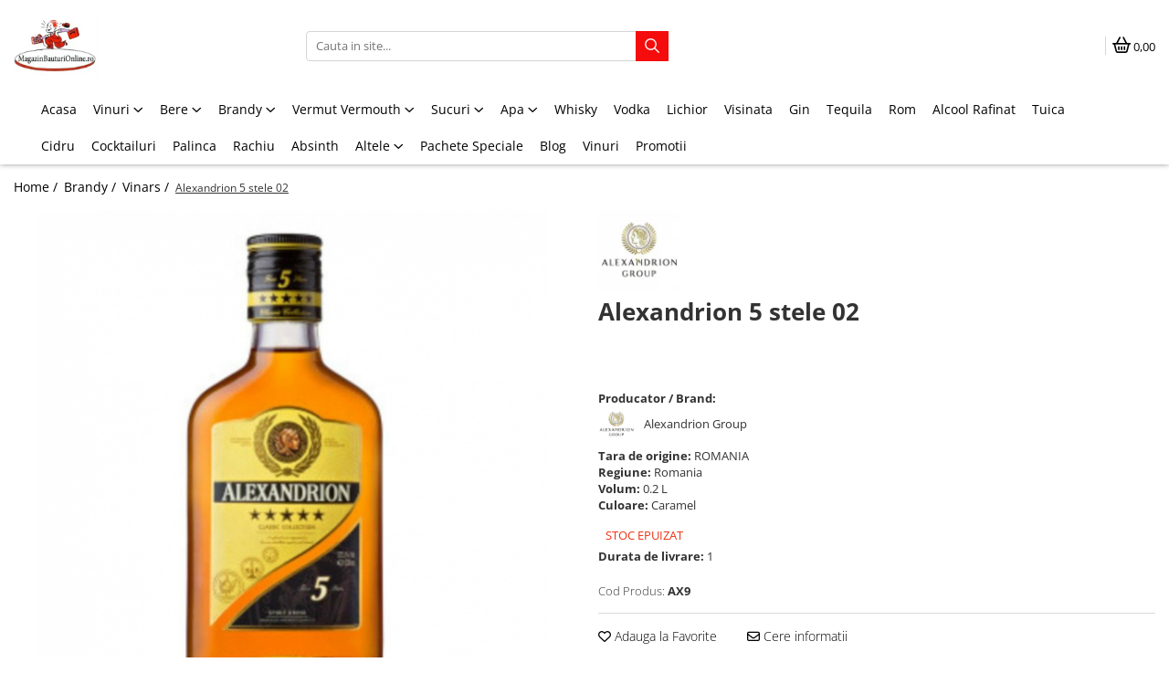

--- FILE ---
content_type: text/html; charset=UTF-8
request_url: https://www.magazinbauturionline.ro/alexandrion-5-stele-02.html
body_size: 30679
content:
<!DOCTYPE html>

<html lang="ro-ro">

	<head>
		<meta charset="UTF-8">

		<script src="https://gomagcdn.ro/themes/fashion/js/lazysizes.min.js?v=93441531-4.235" async=""></script>

		<script>
			function g_js(callbk){typeof callbk === 'function' ? window.addEventListener("DOMContentLoaded", callbk, false) : false;}
		</script>

					<link rel="icon" sizes="48x48" href="https://gomagcdn.ro/domains/magazinbauturionline.ro/files/favicon/favicon7134.jpg">
			<link rel="apple-touch-icon" sizes="180x180" href="https://gomagcdn.ro/domains/magazinbauturionline.ro/files/favicon/favicon7134.jpg">
		
		<style>
			/*body.loading{overflow:hidden;}
			body.loading #wrapper{opacity: 0;visibility: hidden;}
			body #wrapper{opacity: 1;visibility: visible;transition:all .1s ease-out;}*/

			.main-header .main-menu{min-height:43px;}
			.-g-hide{visibility:hidden;opacity:0;}

					</style>
		
		<link rel="preconnect" href="https://gomagcdn.ro"><link rel="dns-prefetch" href="https://fonts.googleapis.com" /><link rel="dns-prefetch" href="https://fonts.gstatic.com" /><link rel="dns-prefetch" href="https://connect.facebook.net" /><link rel="dns-prefetch" href="https://www.facebook.com" /><link rel="dns-prefetch" href="https://www.google-analytics.com" />

					<link rel="preload" as="image" href="https://gomagcdn.ro/domains/magazinbauturionline.ro/files/product/large/alexandrion-5-stele-02-313-196768.jpg"   >
		
		<link rel="preload" href="https://gomagcdn.ro/themes/fashion/js/plugins.js?v=93441531-4.235" as="script">

		
					<link rel="preload" href="https://www.magazinbauturionline.ro/theme/default.js?v=31670596909" as="script">
				
		<link rel="preload" href="https://gomagcdn.ro/themes/fashion/js/dev.js?v=93441531-4.235" as="script">

		
					<link rel="stylesheet" href="https://gomagcdn.ro/themes/fashion/css/main-min.css?v=93441531-4.235-1" data-values='{"blockScripts": "1"}'>
		
					<link rel="stylesheet" href="https://www.magazinbauturionline.ro/theme/default.css?v=31670596909">
		
						<link rel="stylesheet" href="https://gomagcdn.ro/themes/fashion/css/dev-style.css?v=93441531-4.235-1">
		
		
		
		<link rel="alternate" hreflang="x-default" href="https://www.magazinbauturionline.ro/alexandrion-5-stele-02.html">
							
		<meta name="expires" content="never">
		<meta name="revisit-after" content="1 days">
					<meta name="author" content="Gomag">
				<title>Alexandrion 5* 0.2 L - Coniac Cognak - MagazinBauturiOnline.ro</title>


					<meta name="robots" content="index,follow" />
						
		<meta name="description" content="Vrei Alexandrion 5* 0.2 L? Aici gasesti cel mai bun Coniac Cognak Alexandrion 5* 0.2 L, care te va satisface.  La magazinbauturionline.ro gasesti cele mai bune preturi. Intra acum si cumpara Coniac Cognak Alexandrion 5*.">
		<meta class="viewport" name="viewport" content="width=device-width, initial-scale=1.0, user-scalable=no">
									<meta property="og:image" content="https://gomagcdn.ro/domains/magazinbauturionline.ro/files/product/large/alexandrion-5-stele-02-313-196768.jpg"/>
															<link rel="canonical" href="https://www.magazinbauturionline.ro/alexandrion-5-stele-02.html" />
			<meta property="og:url" content="https://www.magazinbauturionline.ro/alexandrion-5-stele-02.html"/>
						
		<meta name="distribution" content="Global">
		<meta name="owner" content="www.magazinbauturionline.ro">
		<meta name="publisher" content="www.magazinbauturionline.ro">
		<meta name="rating" content="General">
		<meta name="copyright" content="Copyright www.magazinbauturionline.ro 2025. All rights reserved">
		<link rel="search" href="https://www.magazinbauturionline.ro/opensearch.ro.xml" type="application/opensearchdescription+xml" title="Cautare"/>

		
							<script src="https://gomagcdn.ro/themes/fashion/js/jquery-2.1.4.min.js"></script>
			<script defer src="https://gomagcdn.ro/themes/fashion/js/jquery.autocomplete.js?v=20181023"></script>
			<script src="https://gomagcdn.ro/themes/fashion/js/gomag.config.js?v=93441531-4.235"></script>
			<script src="https://gomagcdn.ro/themes/fashion/js/gomag.js?v=93441531-4.235"></script>
		
													<script>
	(function(i,s,o,g,r,a,m){i['GoogleAnalyticsObject']=r;i[r]=i[r]||function(){
	(i[r].q=i[r].q||[]).push(arguments)},i[r].l=1*new Date();a=s.createElement(o),
	m=s.getElementsByTagName(o)[0];a.async=1;a.src=g;m.parentNode.insertBefore(a,m)
	})(window,document,'script','//www.google-analytics.com/analytics.js','ga');
	ga('create', 'UA-192553863-1', 'auto');  // Replace with your property ID.

	ga('require', 'ec');
</script>
<script>
	$.Gomag.bind('Product/Add/To/Cart/After/Listing', function gaProductAddToCartL(event, data){
		if(data.product !== undefined){

			var gaProduct = false;

			if(typeof(gaProducts) != 'undefined' && gaProducts[data.product.id] != undefined)
			{
				var gaProduct = gaProducts[data.product.id];
			}
			if(gaProduct == false)
			{
				gaProduct = {};
				gaProduct.id =  data.product.id ;
				gaProduct.name =  data.product.sku ;
				gaProduct.category = data.product.category;
				gaProduct.brand = data.product.brand;

				var variant = [];
				if(data.product.versions && data.product.versions != undefined && data.product.versions[data.product.id] != undefined && data.product.versions[data.product.id]['attributes'] != undefined && data.product.versions[data.product.id]['attributes'])
				{

					$.each(data.product.versions[data.product.id]['attributes'], function(i, v){
						variant.push(v.value);
					})
				}


				gaProduct.variant = variant.join(',');
			}

			gaProduct.price = data.product.price;
			gaProduct.quantity = data.product.productQuantity;

			ga('ec:addProduct', gaProduct);
			ga('ec:setAction', 'add');
			ga('send', 'event', 'UX', 'click', 'add to cart');     // Send data using an event.

			window.dataLayer = window.dataLayer || [];
			dataLayer.push({
				'event': 'addToCart',
				'ecommerce': {
					'add': {
					  'products': [gaProduct]
					}
				}
			});

        }
	})
	$.Gomag.bind('Product/Add/To/Cart/After/Details', function gaProductAddToCartD(event, data){

		if(data.product !== undefined){

			var gaProduct = false;
			if(
				typeof(gaProducts) != 'undefined'
				&&
				gaProducts[data.product.id] != undefined
			)
			{
				var gaProduct = gaProducts[data.product.id];
			}
			if(gaProduct == false)
			{

				gaProduct = {};
				gaProduct.id =  data.product.id ;
				gaProduct.name =   data.product.sku ;
				gaProduct.category = data.product.category;
				gaProduct.brand = data.product.brand;
				var variant = [];
				if(data.product.versions && data.product.versions != undefined && data.product.versions[data.product.id] != undefined && data.product.versions[data.product.id]['attributes'] != undefined && data.product.versions[data.product.id]['attributes'])
				{

					$.each(data.product.versions[data.product.id]['attributes'], function(i, v){
						variant.push(v.value);
					})
				}


				gaProduct.variant = variant.join(',');
				gaProduct.price = data.product.price;

			}
			gaProduct.quantity = data.product.productQuantity;

			ga('ec:addProduct', gaProduct);
			ga('ec:setAction', 'add');
			ga('send', 'event', 'UX', 'click', 'add to cart');     // Send data using an event.

			window.dataLayer = window.dataLayer || [];
			dataLayer.push({
			  'event': 'addToCart',
			  'ecommerce': {
				'add': {
				  'products': [gaProduct]
				}
			  }
			});
        }

	})
	 $.Gomag.bind('Product/Remove/From/Cart', function gaProductRemovedFromCart(event, data){
		var envData = $.Gomag.getEnvData();
		var products = envData.products;

		if(data.data.product !== undefined && products[data.data.product] !== undefined){


			var dataProduct = products[data.data.product];
			gaProduct = {};
			gaProduct.id =  dataProduct.id ;

			gaProduct.name =   dataProduct.sku ;
			gaProduct.category = dataProduct.category;
			gaProduct.brand = dataProduct.brand;
			gaProduct.price = dataProduct.price;

			var variant = [];
			if(dataProduct['version'] != undefined && dataProduct['version'])
			{

				$.each(dataProduct['version'], function(i, v){
					variant.push(v.value);
				})
			}


			gaProduct.variant = variant.join(',');
			gaProduct.quantity = data.data.quantity;
			ga('ec:addProduct', gaProduct);
			ga('ec:setAction', 'remove');
			ga('send', 'event', 'UX', 'click', 'remove from cart');
			window.dataLayer = window.dataLayer || [];
			dataLayer.push({
				  'event': 'removeFromCart',
				  'ecommerce': {
					'remove': {                               // 'remove' actionFieldObject measures.
					  'products': [gaProduct]
					}
				  }
				});
        }

	});

	 $.Gomag.bind('Cart/Quantity/Update', function gaCartQuantityUpdate(event, data){
		var envData = $.Gomag.getEnvData();
		var products = envData.products;
		if(!data.data.finalQuantity || !data.data.initialQuantity)
		{
			return false;
		}
		var dataProduct = products[data.data.product];
		gaProduct = {};
		gaProduct.id =  dataProduct.id ;
		gaProduct.name =   dataProduct.sku ;
		gaProduct.category = dataProduct.category;
		gaProduct.brand = dataProduct.brand;
		gaProduct.price = dataProduct.price;
		var variant = [];
		if(dataProduct['version'] != undefined && dataProduct['version'])
		{

			$.each(dataProduct['version'], function(i, v){
				variant.push(v.value);
			})
		}
		gaProduct.variant = variant.join(',');
		var type = 'addToCart';

		if(parseFloat(data.data.initialQuantity) > parseFloat(data.data.finalQuantity))
		{
			var quantity = parseFloat(data.data.initialQuantity) - parseFloat(data.data.finalQuantity);
			gaProduct.quantity = quantity;

			ga('ec:addProduct', gaProduct);
			ga('ec:setAction', 'remove');
			ga('send', 'event', 'UX', 'click', 'remove from cart');
			window.dataLayer = window.dataLayer || [];
			dataLayer.push({
				  'event': 'removeFromCart',
				  'ecommerce': {
					'remove': {                               // 'remove' actionFieldObject measures.
					  'products': [gaProduct]
					}
				  }
				});
		}
		else if(parseFloat(data.data.initialQuantity) < parseFloat(data.data.finalQuantity))
		{
			var quantity = parseFloat(data.data.finalQuantity) - parseFloat(data.data.initialQuantity);
			gaProduct.quantity = quantity;

			ga('ec:addProduct', gaProduct);
			ga('ec:setAction', 'add');
			ga('send', 'event', 'UX', 'click', 'add to cart');     // Send data using an event.

			window.dataLayer = window.dataLayer || [];
			dataLayer.push({
			  'event': 'addToCart',
			  'ecommerce': {
				'add': {
				  'products': [gaProduct]
				}
			  }
			});
		}

	});
$.Gomag.bind('Product/Box/Click', function enhancedAnalytics(queue){
		$.Gomag.asyncClickBlock(queue);
		if(
			typeof(gaProducts) != 'undefined'
			&&
			gaProducts[queue.data.product] != undefined
		)
		{
			var clickProduct = gaProducts[queue.data.product];
		}
		else
		{
			var clickProduct = {};
			var productId = queue.data.product;

			var envData = $.Gomag.getEnvData();
			var products = envData.products;

			if(products[productId] !== undefined){

				var dataProduct = products[productId];

				clickProduct.list = 'homepage';
				clickProduct.position = '0';
				clickProduct.name =  dataProduct.sku ;
				clickProduct.id = dataProduct.id;
				clickProduct.price = dataProduct.price;
				clickProduct.brand = dataProduct.brand;
				clickProduct.category = dataProduct.category;
				clickProduct.variant = '';
			}
		}
		window.dataLayer = window.dataLayer || [];

		dataLayer.push({
			'event': 'productClick',
			'ecommerce': {
			  'click': {
				'actionField': {'list': 'Search'},      // Optional list property.
				'products': [clickProduct]
			   }
			 },
			 'eventCallback': function() {
			   return false;
			 }
		  });

		ga('ec:addProduct', clickProduct);
		ga('ec:setAction', 'click', {list: 'Search'});

		  // Send click with an event, then send user to product page.
		  ga('send', 'event', 'UX', 'click', 'Results', {
			useBeacon: true,
			hitCallback: function() {
				$.Gomag.asyncClickComplete(queue);
			},
			hitCallbackFail: function()
			{
				$.Gomag.asyncClickComplete(queue);
			}
		  });
		setTimeout(function(){ $.Gomag.asyncClickComplete(queue);}, 200);
	});
</script>
<script>
function gmsc(name, value)
{
	if(value != undefined && value)
	{
		var expires = new Date();
		expires.setTime(expires.getTime() + parseInt(3600*24*1000*90));
		document.cookie = encodeURIComponent(name) + "=" + encodeURIComponent(value) + '; expires='+ expires.toUTCString() + "; path=/";
	}
}
let gmqs = window.location.search;
let gmup = new URLSearchParams(gmqs);
gmsc('g_sc', gmup.get('shop_campaign'));
gmsc('shop_utm_campaign', gmup.get('utm_campaign'));
gmsc('shop_utm_medium', gmup.get('utm_medium'));
gmsc('shop_utm_source', gmup.get('utm_source'));
</script><!-- Facebook Pixel Code -->
				<script>
				!function(f,b,e,v,n,t,s){if(f.fbq)return;n=f.fbq=function(){n.callMethod?
				n.callMethod.apply(n,arguments):n.queue.push(arguments)};if(!f._fbq)f._fbq=n;
				n.push=n;n.loaded=!0;n.version="2.0";n.queue=[];t=b.createElement(e);t.async=!0;
				t.src=v;s=b.getElementsByTagName(e)[0];s.parentNode.insertBefore(t,s)}(window,
				document,"script","//connect.facebook.net/en_US/fbevents.js");

				fbq("init", "723655781679898");
				fbq("track", "PageView");</script>
				<!-- End Facebook Pixel Code -->
				<script>
				$.Gomag.bind('User/Ajax/Data/Loaded', function(event, data){
					if(data != undefined && data.data != undefined)
					{
						var eventData = data.data;
						if(eventData.facebookUserData != undefined)
						{
							$('body').append(eventData.facebookUserData);
						}
					}
				})
				</script>
				<meta name="facebook-domain-verification" content="uvrkfbvdfcph3d96alxafppns4umk7" />					
		
	</head>

	<body class="" style="">

		<script >
			function _addCss(url, attribute, value, loaded){
				var _s = document.createElement('link');
				_s.rel = 'stylesheet';
				_s.href = url;
				_s.type = 'text/css';
				if(attribute)
				{
					_s.setAttribute(attribute, value)
				}
				if(loaded){
					_s.onload = function(){
						var dom = document.getElementsByTagName('body')[0];
						//dom.classList.remove('loading');
					}
				}
				var _st = document.getElementsByTagName('link')[0];
				_st.parentNode.insertBefore(_s, _st);
			}
			//_addCss('https://fonts.googleapis.com/css2?family=Open+Sans:ital,wght@0,300;0,400;0,600;0,700;1,300;1,400&display=swap');
			_addCss('https://gomagcdn.ro/themes/_fonts/Open-Sans.css');

		</script>
		<script>
				/*setTimeout(
				  function()
				  {
				   document.getElementsByTagName('body')[0].classList.remove('loading');
				  }, 1000);*/
		</script>
							
					<div id="fb-root"></div>
						<script >
			window.fbAsyncInit = function() {
			FB.init({
			appId : '3305227506433677',
			autoLogAppEvents : true,
			xfbml : true,
			version : 'v12.0'
			});
			};
			</script>
			<script async defer crossorigin="anonymous" src="https://connect.facebook.net/ro_RO/sdk.js"></script>
					
		<div id="wrapper">
			<!-- BLOCK:afe4b78802a5dcbdc6a52ecfedf47fda start -->
<div id="_cartSummary" class="hide"></div>

<script >
	$(document).ready(function() {

		$(document).on('keypress', '.-g-input-loader', function(){
			$(this).addClass('-g-input-loading');
		})

		$.Gomag.bind('Product/Add/To/Cart/After', function(eventResponse, properties)
		{
									var data = JSON.parse(properties.data);
			$('.q-cart').html(data.quantity);
			if(parseFloat(data.quantity) > 0)
			{
				$('.q-cart').removeClass('hide');
			}
			else
			{
				$('.q-cart').addClass('hide');
			}
			$('.cartPrice').html(data.subtotal + ' ' + data.currency);
			$('.cartProductCount').html(data.quantity);


		})
		$('#_cartSummary').on('updateCart', function(event, cart) {
			var t = $(this);

			$.get('https://www.magazinbauturionline.ro/cart-update', {
				cart: cart
			}, function(data) {

				$('.q-cart').html(data.quantity);
				if(parseFloat(data.quantity) > 0)
				{
					$('.q-cart').removeClass('hide');
				}
				else
				{
					$('.q-cart').addClass('hide');
				}
				$('.cartPrice').html(data.subtotal + ' ' + data.currency);
				$('.cartProductCount').html(data.quantity);
			}, 'json');
			window.ga = window.ga || function() {
				(ga.q = ga.q || []).push(arguments)
			};
			ga('send', 'event', 'Buton', 'Click', 'Adauga_Cos');
		});

		if(window.gtag_report_conversion) {
			$(document).on("click", 'li.phone-m', function() {
				var phoneNo = $('li.phone-m').children( "a").attr('href');
				gtag_report_conversion(phoneNo);
			});

		}

	});
</script>



<header class="main-header container-bg clearfix" data-block="headerBlock">
	<div class="discount-tape container-h full -g-hide" id="_gomagHellobar"></div>

		
	<div class="top-head-bg container-h full">

		<div class="top-head container-h">
			<div class="row">
				<div class="col-md-3 col-sm-3 col-xs-5 logo-h">
					
	<a href="https://www.magazinbauturionline.ro" id="logo" data-pageId="2">
		<img src="https://gomagcdn.ro/domains/magazinbauturionline.ro/files/company/logo-magazinbauturi-onlinebun-7842206120.jpg" fetchpriority="high" class="img-responsive" alt="Magazin Bauturi Online" title="Magazin Bauturi Online" width="200" height="50" style="width:auto;">
	</a>
				</div>
				<div class="col-md-4 col-sm-4 col-xs-7 main search-form-box">
					
<form name="search-form" class="search-form" action="https://www.magazinbauturionline.ro/produse" id="_searchFormMainHeader">

	<input id="_autocompleteSearchMainHeader" name="c" class="input-placeholder -g-input-loader" type="text" placeholder="Cauta in site..." aria-label="Search"  value="">
	<button id="_doSearch" class="search-button" aria-hidden="true">
		<i class="fa fa-search" aria-hidden="true"></i>
	</button>

				<script >
			$(document).ready(function() {

				$('#_autocompleteSearchMainHeader').autocomplete({
					serviceUrl: 'https://www.magazinbauturionline.ro/autocomplete',
					minChars: 2,
					deferRequestBy: 700,
					appendTo: '#_searchFormMainHeader',
					width: parseInt($('#_doSearch').offset().left) - parseInt($('#_autocompleteSearchMainHeader').offset().left),
					formatResult: function(suggestion, currentValue) {
						return suggestion.value;
					},
					onSelect: function(suggestion) {
						$(this).val(suggestion.data);
					},
					onSearchComplete: function(suggestion) {
						$(this).removeClass('-g-input-loading');
					}
				});
				$(document).on('click', '#_doSearch', function(e){
					e.preventDefault();
					if($('#_autocompleteSearchMainHeader').val() != '')
					{
						$('#_searchFormMainHeader').submit();
					}
				})
			});
		</script>
	

</form>
				</div>
				<div class="col-md-5 col-sm-5 acount-section">
					
<ul>
	<li class="search-m hide">
		<a href="#" class="-g-no-url" aria-label="Cauta in site..." data-pageId="">
			<i class="fa fa-search search-open" aria-hidden="true"></i>
			<i style="display:none" class="fa fa-times search-close" aria-hidden="true"></i>
		</a>
	</li>
	<li class="-g-user-icon -g-user-icon-empty">
			
	</li>
	
				<li class="wishlist-header hide">
		<a href="https://www.magazinbauturionline.ro/wishlist" aria-label="Wishlist" data-pageId="28">
			<span class="-g-wishlist-product-count -g-hide"></span>
			<i class="fa fa-heart-o" aria-hidden="true"></i>
			<span class="">Favorite</span>
		</a>
	</li>
	<li class="cart-header-btn cart">
		<a class="cart-drop _showCartHeader" href="https://www.magazinbauturionline.ro/cos-de-cumparaturi" aria-label="Cos de cumparaturi">
			<span class="q-cart hide">0</span>
			<i class="fa fa-shopping-bag" aria-hidden="true"></i>
			<span class="count cartPrice">0,00
				
			</span>
		</a>
					<div class="cart-dd  _cartShow cart-closed"></div>
			</li>

	</ul>

	<script>
		$(document).ready(function() {
			//Cart
							$('.cart').mouseenter(function() {
					$.Gomag.showCartSummary('div._cartShow');
				}).mouseleave(function() {
					$.Gomag.hideCartSummary('div._cartShow');
					$('div._cartShow').removeClass('cart-open');
				});
						$(document).on('click', '.dropdown-toggle', function() {
				window.location = $(this).attr('href');
			})
		})
	</script>

				</div>
			</div>
		</div>
	</div>


<div id="navigation">
	<nav id="main-menu" class="main-menu container-h full clearfix">
		<a href="#" class="menu-trg -g-no-url" title="Produse">
			<span>&nbsp;</span>
		</a>
		
<div class="container-h nav-menu-hh clearfix">

	<!-- BASE MENU -->
	<ul class="
			nav-menu base-menu container-h
			
			
		">

		

			
		<li class="menu-drop __GomagMM ">
								<a
						href="https://www.magazinbauturionline.ro/"
						class="    "
						rel="  "
						
						title="Magazin Bauturi Online"
						data-Gomag=''
						data-block-name="mainMenuD0"  data-block="mainMenuD" data-pageId= "2">
												<span class="list">Acasa</span>
					</a>
				
		</li>
		
		<li class="menu-drop __GomagMM ">
							<a
					href="https://www.magazinbauturionline.ro/vinuri"
					class="  "
					rel="  "
					
					title="Vinuri"
					data-Gomag=''
					data-block-name="mainMenuD0"
					data-pageId= ""
					data-block="mainMenuD">
											<span class="list">Vinuri</span>
						<i class="fa fa-angle-down"></i>
				</a>

									<div class="menu-dd">
										<ul class="drop-list clearfix w100">
																																						<li class="fl">
										<div class="col">
											<p class="title">
												<a
												href="https://www.magazinbauturionline.ro/vin-alb"
												class="title    "
												rel="  "
												
												title="Vin Alb"
												data-Gomag=''
												data-block-name="mainMenuD1"
												data-block="mainMenuD"
												data-pageId= ""
												>
																										Albe
												</a>
											</p>
																						
										</div>
									</li>
																																<li class="fl">
										<div class="col">
											<p class="title">
												<a
												href="https://www.magazinbauturionline.ro/vin-rose"
												class="title    "
												rel="  "
												
												title="Vin Rose"
												data-Gomag=''
												data-block-name="mainMenuD1"
												data-block="mainMenuD"
												data-pageId= ""
												>
																										Rose
												</a>
											</p>
																						
										</div>
									</li>
																																<li class="fl">
										<div class="col">
											<p class="title">
												<a
												href="https://www.magazinbauturionline.ro/vin-rosu"
												class="title    "
												rel="  "
												
												title="Vinuri Rosii"
												data-Gomag=''
												data-block-name="mainMenuD1"
												data-block="mainMenuD"
												data-pageId= ""
												>
																										Rosii
												</a>
											</p>
																						
										</div>
									</li>
																																<li class="fl">
										<div class="col">
											<p class="title">
												<a
												href="https://www.magazinbauturionline.ro/vinuri-romanesti"
												class="title    "
												rel="  "
												
												title="Vinuri Romanesti"
												data-Gomag=''
												data-block-name="mainMenuD1"
												data-block="mainMenuD"
												data-pageId= ""
												>
																										Romanesti
												</a>
											</p>
																						
										</div>
									</li>
																																<li class="fl">
										<div class="col">
											<p class="title">
												<a
												href="https://www.magazinbauturionline.ro/vin-spumant"
												class="title    "
												rel="  "
												
												title="Vinuri Spumante"
												data-Gomag=''
												data-block-name="mainMenuD1"
												data-block="mainMenuD"
												data-pageId= ""
												>
																										Spumante
												</a>
											</p>
																						
										</div>
									</li>
																													</ul>
																	</div>
									
		</li>
		
		<li class="menu-drop __GomagMM ">
							<a
					href="https://www.magazinbauturionline.ro/bere"
					class="  "
					rel="  "
					
					title="Bere"
					data-Gomag=''
					data-block-name="mainMenuD0"
					data-pageId= ""
					data-block="mainMenuD">
											<span class="list">Bere</span>
						<i class="fa fa-angle-down"></i>
				</a>

									<div class="menu-dd">
										<ul class="drop-list clearfix w100">
																																						<li class="fl">
										<div class="col">
											<p class="title">
												<a
												href="https://www.magazinbauturionline.ro/bere-artizanala"
												class="title    "
												rel="  "
												
												title="Bere Artizanala"
												data-Gomag=''
												data-block-name="mainMenuD1"
												data-block="mainMenuD"
												data-pageId= ""
												>
																										Artizanala
												</a>
											</p>
																						
										</div>
									</li>
																																<li class="fl">
										<div class="col">
											<p class="title">
												<a
												href="https://www.magazinbauturionline.ro/bere-blonda"
												class="title    "
												rel="  "
												
												title="Bere Blonda"
												data-Gomag=''
												data-block-name="mainMenuD1"
												data-block="mainMenuD"
												data-pageId= ""
												>
																										Blonda
												</a>
											</p>
																						
										</div>
									</li>
																																<li class="fl">
										<div class="col">
											<p class="title">
												<a
												href="https://www.magazinbauturionline.ro/bere-bruna"
												class="title    "
												rel="  "
												
												title="Bere Bruna"
												data-Gomag=''
												data-block-name="mainMenuD1"
												data-block="mainMenuD"
												data-pageId= ""
												>
																										Bruna
												</a>
											</p>
																						
										</div>
									</li>
																																<li class="fl">
										<div class="col">
											<p class="title">
												<a
												href="https://www.magazinbauturionline.ro/bere-cu-arome"
												class="title    "
												rel="  "
												
												title="Bere Cu Arome"
												data-Gomag=''
												data-block-name="mainMenuD1"
												data-block="mainMenuD"
												data-pageId= ""
												>
																										Cu Arome
												</a>
											</p>
																						
										</div>
									</li>
																																<li class="fl">
										<div class="col">
											<p class="title">
												<a
												href="https://www.magazinbauturionline.ro/bere-fara-alcool"
												class="title    "
												rel="  "
												
												title="Bere Fara Alcool"
												data-Gomag=''
												data-block-name="mainMenuD1"
												data-block="mainMenuD"
												data-pageId= ""
												>
																										Fara Alcool
												</a>
											</p>
																						
										</div>
									</li>
																													</ul>
																	</div>
									
		</li>
		
		<li class="menu-drop __GomagMM ">
							<a
					href="https://www.magazinbauturionline.ro/brandy"
					class="  "
					rel="  "
					
					title="Brandy"
					data-Gomag=''
					data-block-name="mainMenuD0"
					data-pageId= ""
					data-block="mainMenuD">
											<span class="list">Brandy</span>
						<i class="fa fa-angle-down"></i>
				</a>

									<div class="menu-dd">
										<ul class="drop-list clearfix w100">
																																						<li class="fl">
										<div class="col">
											<p class="title">
												<a
												href="https://www.magazinbauturionline.ro/coniac-cognak"
												class="title    "
												rel="  "
												
												title="Coniac Cognak"
												data-Gomag=''
												data-block-name="mainMenuD1"
												data-block="mainMenuD"
												data-pageId= ""
												>
																										Coniac Cognak
												</a>
											</p>
																						
										</div>
									</li>
																																<li class="fl">
										<div class="col">
											<p class="title">
												<a
												href="https://www.magazinbauturionline.ro/vinars"
												class="title    "
												rel="  "
												
												title="Vinars"
												data-Gomag=''
												data-block-name="mainMenuD1"
												data-block="mainMenuD"
												data-pageId= ""
												>
																										Vinars
												</a>
											</p>
																						
										</div>
									</li>
																													</ul>
																	</div>
									
		</li>
		
		<li class="menu-drop __GomagMM ">
							<a
					href="https://www.magazinbauturionline.ro/vermut-vermouth"
					class="  "
					rel="  "
					
					title="Vermut Vermouth"
					data-Gomag=''
					data-block-name="mainMenuD0"
					data-pageId= ""
					data-block="mainMenuD">
											<span class="list">Vermut Vermouth</span>
						<i class="fa fa-angle-down"></i>
				</a>

									<div class="menu-dd">
										<ul class="drop-list clearfix w100">
																																						<li class="fl">
										<div class="col">
											<p class="title">
												<a
												href="https://www.magazinbauturionline.ro/bitter"
												class="title    "
												rel="  "
												
												title="Bitter"
												data-Gomag=''
												data-block-name="mainMenuD1"
												data-block="mainMenuD"
												data-pageId= ""
												>
																										Bitter
												</a>
											</p>
																						
										</div>
									</li>
																																<li class="fl">
										<div class="col">
											<p class="title">
												<a
												href="https://www.magazinbauturionline.ro/fernet-vermut"
												class="title    "
												rel="  "
												
												title="Fernet Vermut"
												data-Gomag=''
												data-block-name="mainMenuD1"
												data-block="mainMenuD"
												data-pageId= ""
												>
																										Fernet Vermut
												</a>
											</p>
																						
										</div>
									</li>
																													</ul>
																	</div>
									
		</li>
		
		<li class="menu-drop __GomagMM ">
							<a
					href="https://www.magazinbauturionline.ro/sucuri"
					class="  "
					rel="  "
					
					title="Sucuri"
					data-Gomag=''
					data-block-name="mainMenuD0"
					data-pageId= ""
					data-block="mainMenuD">
											<span class="list">Sucuri</span>
						<i class="fa fa-angle-down"></i>
				</a>

									<div class="menu-dd">
										<ul class="drop-list clearfix w100">
																																						<li class="fl">
										<div class="col">
											<p class="title">
												<a
												href="https://www.magazinbauturionline.ro/energizante"
												class="title    "
												rel="  "
												
												title="Energizante"
												data-Gomag=''
												data-block-name="mainMenuD1"
												data-block="mainMenuD"
												data-pageId= ""
												>
																										Energizante
												</a>
											</p>
																						
										</div>
									</li>
																																<li class="fl">
										<div class="col">
											<p class="title">
												<a
												href="https://www.magazinbauturionline.ro/suc-cu-acid"
												class="title    "
												rel="  "
												
												title="Sucuri Cu Acid"
												data-Gomag=''
												data-block-name="mainMenuD1"
												data-block="mainMenuD"
												data-pageId= ""
												>
																										Sucuri Cu Acid
												</a>
											</p>
																						
										</div>
									</li>
																																<li class="fl">
										<div class="col">
											<p class="title">
												<a
												href="https://www.magazinbauturionline.ro/suc-fara-acid"
												class="title    "
												rel="  "
												
												title="Sucuri Fara Acid"
												data-Gomag=''
												data-block-name="mainMenuD1"
												data-block="mainMenuD"
												data-pageId= ""
												>
																										Sucuri Fara Acid
												</a>
											</p>
																						
										</div>
									</li>
																													</ul>
																	</div>
									
		</li>
		
		<li class="menu-drop __GomagMM ">
							<a
					href="https://www.magazinbauturionline.ro/apa"
					class="  "
					rel="  "
					
					title="Apa"
					data-Gomag=''
					data-block-name="mainMenuD0"
					data-pageId= ""
					data-block="mainMenuD">
											<span class="list">Apa</span>
						<i class="fa fa-angle-down"></i>
				</a>

									<div class="menu-dd">
										<ul class="drop-list clearfix w100">
																																						<li class="fl">
										<div class="col">
											<p class="title">
												<a
												href="https://www.magazinbauturionline.ro/apa-cu-vitamine"
												class="title    "
												rel="  "
												
												title="Apa Cu Vitamine"
												data-Gomag=''
												data-block-name="mainMenuD1"
												data-block="mainMenuD"
												data-pageId= ""
												>
																										Apa Cu Vitamine
												</a>
											</p>
																						
										</div>
									</li>
																																<li class="fl">
										<div class="col">
											<p class="title">
												<a
												href="https://www.magazinbauturionline.ro/apa-minerala"
												class="title    "
												rel="  "
												
												title="Apa Minerala"
												data-Gomag=''
												data-block-name="mainMenuD1"
												data-block="mainMenuD"
												data-pageId= ""
												>
																										Apa Minerala
												</a>
											</p>
																						
										</div>
									</li>
																																<li class="fl">
										<div class="col">
											<p class="title">
												<a
												href="https://www.magazinbauturionline.ro/apa-plata"
												class="title    "
												rel="  "
												
												title="Apa Plata"
												data-Gomag=''
												data-block-name="mainMenuD1"
												data-block="mainMenuD"
												data-pageId= ""
												>
																										Apa Plata
												</a>
											</p>
																						
										</div>
									</li>
																													</ul>
																	</div>
									
		</li>
		
		<li class="menu-drop __GomagMM ">
								<a
						href="https://www.magazinbauturionline.ro/whisky"
						class="    "
						rel="  "
						
						title="Whisky"
						data-Gomag=''
						data-block-name="mainMenuD0"  data-block="mainMenuD" data-pageId= "">
												<span class="list">Whisky</span>
					</a>
				
		</li>
		
		<li class="menu-drop __GomagMM ">
								<a
						href="https://www.magazinbauturionline.ro/vodka"
						class="    "
						rel="  "
						
						title="Vodka"
						data-Gomag=''
						data-block-name="mainMenuD0"  data-block="mainMenuD" data-pageId= "">
												<span class="list">Vodka</span>
					</a>
				
		</li>
		
		<li class="menu-drop __GomagMM ">
								<a
						href="https://www.magazinbauturionline.ro/lichior"
						class="    "
						rel="  "
						
						title="Lichior"
						data-Gomag=''
						data-block-name="mainMenuD0"  data-block="mainMenuD" data-pageId= "">
												<span class="list">Lichior</span>
					</a>
				
		</li>
		
		<li class="menu-drop __GomagMM ">
								<a
						href="https://www.magazinbauturionline.ro/visinata"
						class="    "
						rel="  "
						
						title="Visinata"
						data-Gomag=''
						data-block-name="mainMenuD0"  data-block="mainMenuD" data-pageId= "">
												<span class="list">Visinata</span>
					</a>
				
		</li>
		
		<li class="menu-drop __GomagMM ">
								<a
						href="https://www.magazinbauturionline.ro/gin"
						class="    "
						rel="  "
						
						title="Gin"
						data-Gomag=''
						data-block-name="mainMenuD0"  data-block="mainMenuD" data-pageId= "">
												<span class="list">Gin</span>
					</a>
				
		</li>
		
		<li class="menu-drop __GomagMM ">
								<a
						href="https://www.magazinbauturionline.ro/tequila"
						class="    "
						rel="  "
						
						title="Tequila"
						data-Gomag=''
						data-block-name="mainMenuD0"  data-block="mainMenuD" data-pageId= "">
												<span class="list">Tequila</span>
					</a>
				
		</li>
		
		<li class="menu-drop __GomagMM ">
								<a
						href="https://www.magazinbauturionline.ro/rom"
						class="    "
						rel="  "
						
						title="Rom"
						data-Gomag=''
						data-block-name="mainMenuD0"  data-block="mainMenuD" data-pageId= "">
												<span class="list">Rom</span>
					</a>
				
		</li>
		
		<li class="menu-drop __GomagMM ">
								<a
						href="https://www.magazinbauturionline.ro/alcool-rafinat"
						class="    "
						rel="  "
						
						title="Alcool Rafinat"
						data-Gomag=''
						data-block-name="mainMenuD0"  data-block="mainMenuD" data-pageId= "">
												<span class="list">Alcool Rafinat</span>
					</a>
				
		</li>
		
		<li class="menu-drop __GomagMM ">
								<a
						href="https://www.magazinbauturionline.ro/tuica"
						class="    "
						rel="  "
						
						title="Tuica"
						data-Gomag=''
						data-block-name="mainMenuD0"  data-block="mainMenuD" data-pageId= "">
												<span class="list">Tuica</span>
					</a>
				
		</li>
		
		<li class="menu-drop __GomagMM ">
								<a
						href="https://www.magazinbauturionline.ro/cidru"
						class="    "
						rel="  "
						
						title="Cidru"
						data-Gomag=''
						data-block-name="mainMenuD0"  data-block="mainMenuD" data-pageId= "">
												<span class="list">Cidru</span>
					</a>
				
		</li>
		
		<li class="menu-drop __GomagMM ">
								<a
						href="https://www.magazinbauturionline.ro/cocktail"
						class="    "
						rel="  "
						
						title="Cocktailuri"
						data-Gomag=''
						data-block-name="mainMenuD0"  data-block="mainMenuD" data-pageId= "">
												<span class="list">Cocktailuri</span>
					</a>
				
		</li>
		
		<li class="menu-drop __GomagMM ">
								<a
						href="https://www.magazinbauturionline.ro/palinca"
						class="    "
						rel="  "
						
						title="Palinca"
						data-Gomag=''
						data-block-name="mainMenuD0"  data-block="mainMenuD" data-pageId= "">
												<span class="list">Palinca</span>
					</a>
				
		</li>
		
		<li class="menu-drop __GomagMM ">
								<a
						href="https://www.magazinbauturionline.ro/rachiu"
						class="    "
						rel="  "
						
						title="Rachiu"
						data-Gomag=''
						data-block-name="mainMenuD0"  data-block="mainMenuD" data-pageId= "">
												<span class="list">Rachiu</span>
					</a>
				
		</li>
		
		<li class="menu-drop __GomagMM ">
								<a
						href="https://www.magazinbauturionline.ro/absinth"
						class="    "
						rel="  "
						
						title="Absinth"
						data-Gomag=''
						data-block-name="mainMenuD0"  data-block="mainMenuD" data-pageId= "">
												<span class="list">Absinth</span>
					</a>
				
		</li>
		
		<li class="menu-drop __GomagMM ">
							<a
					href="#"
					class="  -g-no-url "
					rel="  "
					
					title="Altele"
					data-Gomag=''
					data-block-name="mainMenuD0"
					data-pageId= ""
					data-block="mainMenuD">
											<span class="list">Altele</span>
						<i class="fa fa-angle-down"></i>
				</a>

									<div class="menu-dd">
										<ul class="drop-list clearfix w100">
																																						<li class="fl">
										<div class="col">
											<p class="title">
												<a
												href="https://www.magazinbauturionline.ro/cafea"
												class="title    "
												rel="  "
												
												title="Cafea"
												data-Gomag=''
												data-block-name="mainMenuD1"
												data-block="mainMenuD"
												data-pageId= ""
												>
																										Cafea
												</a>
											</p>
																						
										</div>
									</li>
																																<li class="fl">
										<div class="col">
											<p class="title">
												<a
												href="https://www.magazinbauturionline.ro/indulcitor"
												class="title    "
												rel="  "
												
												title="Indulcitor"
												data-Gomag=''
												data-block-name="mainMenuD1"
												data-block="mainMenuD"
												data-pageId= ""
												>
																										Indulcitor
												</a>
											</p>
																						
										</div>
									</li>
																																<li class="fl">
										<div class="col">
											<p class="title">
												<a
												href="https://www.magazinbauturionline.ro/ulei-alimentar"
												class="title    "
												rel="  "
												
												title="Ulei Alimentar"
												data-Gomag=''
												data-block-name="mainMenuD1"
												data-block="mainMenuD"
												data-pageId= ""
												>
																										Ulei Alimentar
												</a>
											</p>
																						
										</div>
									</li>
																													</ul>
																	</div>
									
		</li>
		
		<li class="menu-drop __GomagMM ">
								<a
						href="https://www.magazinbauturionline.ro/pachete-speciale"
						class="    "
						rel="  "
						
						title="Pachete Speciale"
						data-Gomag=''
						data-block-name="mainMenuD0"  data-block="mainMenuD" data-pageId= "">
												<span class="list">Pachete Speciale</span>
					</a>
				
		</li>
		
		<li class="menu-drop __GomagMM ">
								<a
						href="https://blog.magazinbauturionline.ro/"
						class="    "
						rel="  "
						
						title="Blog"
						data-Gomag=''
						data-block-name="mainMenuD0"  data-block="mainMenuD" data-pageId= "">
												<span class="list">Blog</span>
					</a>
				
		</li>
		
		<li class="menu-drop __GomagMM ">
								<a
						href="https://www.magazinbauturionline.ro/vinuri"
						class="    "
						rel="  "
						
						title="Vinuri"
						data-Gomag=''
						data-block-name="mainMenuD0"  data-block="mainMenuD" data-pageId= "1">
												<span class="list">Vinuri</span>
					</a>
				
		</li>
		
		<li class="menu-drop __GomagMM ">
								<a
						href="https://www.magazinbauturionline.ro/promotii"
						class="    "
						rel="  "
						
						title="Promotii"
						data-Gomag=''
						data-block-name="mainMenuD0"  data-block="mainMenuD" data-pageId= "">
												<span class="list">Promotii</span>
					</a>
				
		</li>
						
		


		
	</ul> <!-- end of BASE MENU -->

</div>		<ul class="mobile-icon fr">

									<li class="user-m -g-user-icon -g-user-icon-empty">
			</li>
			<li class="wishlist-header-m hide">
				<a href="https://www.magazinbauturionline.ro/wishlist">
					<span class="-g-wishlist-product-count"></span>
					<i class="fa fa-heart-o" aria-hidden="true"></i>

				</a>
			</li>
			<li class="cart-m">
				<a href="https://www.magazinbauturionline.ro/cos-de-cumparaturi">
					<span class="q-cart hide">0</span>
					<i class="fa fa-shopping-bag" aria-hidden="true"></i>
				</a>
			</li>
			<li class="search-m">
				<a href="#" class="-g-no-url" aria-label="Cauta in site...">
					<i class="fa fa-search search-open" aria-hidden="true"></i>
					<i style="display:none" class="fa fa-times search-close" aria-hidden="true"></i>
				</a>
			</li>
					</ul>
	</nav>
	<!-- end main-nav -->

	<div style="display:none" class="search-form-box search-toggle">
		<form name="search-form" class="search-form" action="https://www.magazinbauturionline.ro/produse" id="_searchFormMobileToggle">
			<input id="_autocompleteSearchMobileToggle" name="c" class="input-placeholder -g-input-loader" type="text" autofocus="autofocus" value="" placeholder="Cauta in site..." aria-label="Search">
			<button id="_doSearchMobile" class="search-button" aria-hidden="true">
				<i class="fa fa-search" aria-hidden="true"></i>
			</button>

										<script >
					$(document).ready(function() {
						$('#_autocompleteSearchMobileToggle').autocomplete({
							serviceUrl: 'https://www.magazinbauturionline.ro/autocomplete',
							minChars: 2,
							deferRequestBy: 700,
							appendTo: '#_searchFormMobileToggle',
							width: parseInt($('#_doSearchMobile').offset().left) - parseInt($('#_autocompleteSearchMobileToggle').offset().left),
							formatResult: function(suggestion, currentValue) {
								return suggestion.value;
							},
							onSelect: function(suggestion) {
								$(this).val(suggestion.data);
							},
							onSearchComplete: function(suggestion) {
								$(this).removeClass('-g-input-loading');
							}
						});

						$(document).on('click', '#_doSearchMobile', function(e){
							e.preventDefault();
							if($('#_autocompleteSearchMobileToggle').val() != '')
							{
								$('#_searchFormMobileToggle').submit();
							}
						})
					});
				</script>
			
		</form>
	</div>
</div>

</header>
<!-- end main-header --><!-- BLOCK:afe4b78802a5dcbdc6a52ecfedf47fda end -->
			
<script >
	$.Gomag.bind('Product/Add/To/Cart/Validate', function(response, isValid)
	{
		$($GomagConfig.versionAttributesName).removeClass('versionAttributeError');

		if($($GomagConfig.versionAttributesSelectSelector).length && !$($GomagConfig.versionAttributesSelectSelector).val())
		{

			if ($($GomagConfig.versionAttributesHolder).position().top < jQuery(window).scrollTop()){
				//scroll up
				 $([document.documentElement, document.body]).animate({
					scrollTop: $($GomagConfig.versionAttributesHolder).offset().top - 55
				}, 1000, function() {
					$($GomagConfig.versionAttributesName).addClass('versionAttributeError');
				});
			}
			else if ($($GomagConfig.versionAttributesHolder).position().top + $($GomagConfig.versionAttributesHolder).height() >
				$(window).scrollTop() + (
					window.innerHeight || document.documentElement.clientHeight
				)) {
				//scroll down
				$('html,body').animate({
					scrollTop: $($GomagConfig.versionAttributesHolder).position().top - (window.innerHeight || document.documentElement.clientHeight) + $($GomagConfig.versionAttributesHolder).height() -55 }, 1000, function() {
					$($GomagConfig.versionAttributesName).addClass('versionAttributeError');
				}
				);
			}
			else{
				$($GomagConfig.versionAttributesName).addClass('versionAttributeError');
			}

			isValid.noError = false;
		}
		if($($GomagConfig.versionAttributesSelector).length && !$('.'+$GomagConfig.versionAttributesActiveSelectorClass).length)
		{

			if ($($GomagConfig.versionAttributesHolder).position().top < jQuery(window).scrollTop()){
				//scroll up
				 $([document.documentElement, document.body]).animate({
					scrollTop: $($GomagConfig.versionAttributesHolder).offset().top - 55
				}, 1000, function() {
					$($GomagConfig.versionAttributesName).addClass('versionAttributeError');
				});
			}
			else if ($($GomagConfig.versionAttributesHolder).position().top + $($GomagConfig.versionAttributesHolder).height() >
				$(window).scrollTop() + (
					window.innerHeight || document.documentElement.clientHeight
				)) {
				//scroll down
				$('html,body').animate({
					scrollTop: $($GomagConfig.versionAttributesHolder).position().top - (window.innerHeight || document.documentElement.clientHeight) + $($GomagConfig.versionAttributesHolder).height() -55 }, 1000, function() {
					$($GomagConfig.versionAttributesName).addClass('versionAttributeError');
				}
				);
			}
			else{
				$($GomagConfig.versionAttributesName).addClass('versionAttributeError');
			}

			isValid.noError = false;
		}
	});
	$.Gomag.bind('Page/Load', function removeSelectedVersionAttributes(response, settings) {
		/* remove selection for versions */
		if((settings.doNotSelectVersion != undefined && settings.doNotSelectVersion === true) && $($GomagConfig.versionAttributesSelector).length && !settings.reloadPageOnVersionClick) {
			$($GomagConfig.versionAttributesSelector).removeClass($GomagConfig.versionAttributesActiveSelectorClass);
		}

		if((settings.doNotSelectVersion != undefined && settings.doNotSelectVersion === true) && $($GomagConfig.versionAttributesSelectSelector).length) {
			var selected = settings.reloadPageOnVersionClick != undefined && settings.reloadPageOnVersionClick ? '' : 'selected="selected"';

			$($GomagConfig.versionAttributesSelectSelector).prepend('<option value="" ' + selected + '>Selectati</option>');
		}
	});
	$(document).ready(function() {
		function is_touch_device2() {
			return (('ontouchstart' in window) || (navigator.MaxTouchPoints > 0) || (navigator.msMaxTouchPoints > 0));
		};

		
		$.Gomag.bind('Product/Details/After/Ajax/Load', function(e, payload)
		{
			let reinit = payload.reinit;
			let response = payload.response;

			if(reinit){
				if (!$('.thumb-h').hasClass('horizontal')){
					$('.thumb-h').insertBefore('.vertical-slide-img');
				}

				$('.prod-lg-sld').slick({
					slidesToShow: 1,
					slidesToScroll: 1,
					//arrows: false,
					fade: true,
					//cssEase: 'linear',
					dots: true,
					infinite: false,
					draggable: false,
					dots: true,
					//adaptiveHeight: true,
					asNavFor: '.thumb-sld'
				/*}).on('afterChange', function(event, slick, currentSlide, nextSlide){
					if($( window ).width() > 800 ){

						$('.zoomContainer').remove();
						$('#img_0').removeData('elevateZoom');
						var source = $('#img_'+currentSlide).attr('data-src');
						var fullImage = $('#img_'+currentSlide).attr('data-full-image');
						$('.swaped-image').attr({
							//src:source,
							"data-zoom-image":fullImage
						});
						$('.zoomWindowContainer div').stop().css("background-image","url("+ fullImage +")");
						$("#img_"+currentSlide).elevateZoom({responsive: true});
					}*/
				});

				$('.prod-lg-sld').slick('resize');

				//PRODUCT THUMB SLD
				if ($('.thumb-h').hasClass('horizontal')){
					$('.thumb-sld').slick({
						vertical: false,
						slidesToShow: 6,
						slidesToScroll: 1,
						asNavFor: '.prod-lg-sld',
						dots: false,
						infinite: false,
						//centerMode: true,
						focusOnSelect: true
					});
				} else {
					$('.thumb-sld').slick({
						vertical: true,
						slidesToShow: 4,
						slidesToScroll: 1,
						asNavFor: '.prod-lg-sld',
						dots: false,
						infinite: false,
						draggable: false,
						swipe: false,
						//adaptiveHeight: true,
						//centerMode: true,
						focusOnSelect: true
					});
				}

				if($.Gomag.isMobile()){
					$($GomagConfig.bannerDesktop).remove()
					$($GomagConfig.bannerMobile).removeClass('hideSlide');
				} else {
					$($GomagConfig.bannerMobile).remove()
					$($GomagConfig.bannerDesktop).removeClass('hideSlide');
				}
			}

			$.Gomag.trigger('Product/Details/After/Ajax/Load/Complete', {'response':response});
		});

		$.Gomag.bind('Product/Details/After/Ajax/Response', function(e, payload)
		{
			let response = payload.response;
			let data = payload.data;
			let reinitSlider = false;

			if (response.title) {
				let $content = $('<div>').html(response.title);
				let title = $($GomagConfig.detailsProductTopHolder).find($GomagConfig.detailsProductTitleHolder).find('.title > span');
				let newTitle = $content.find('.title > span');
				if(title.text().trim().replace(/\s+/g, ' ') != newTitle.text().trim().replace(/\s+/g, ' ')){
					$.Gomag.fadeReplace(title,newTitle);
				}

				let brand = $($GomagConfig.detailsProductTopHolder).find($GomagConfig.detailsProductTitleHolder).find('.brand-detail');
				let newBrand = $content.find('.brand-detail');
				if(brand.text().trim().replace(/\s+/g, ' ') != newBrand.text().trim().replace(/\s+/g, ' ')){
					$.Gomag.fadeReplace(brand,newBrand);
				}

				let review = $($GomagConfig.detailsProductTopHolder).find($GomagConfig.detailsProductTitleHolder).find('.__reviewTitle');
				let newReview = $content.find('.__reviewTitle');
				if(review.text().trim().replace(/\s+/g, ' ') != newReview.text().trim().replace(/\s+/g, ' ')){
					$.Gomag.fadeReplace(review,newReview);
				}
			}

			if (response.images) {
				let $content = $('<div>').html(response.images);
				var imagesHolder = $($GomagConfig.detailsProductTopHolder).find($GomagConfig.detailsProductImagesHolder);
				var images = [];
				imagesHolder.find('img').each(function() {
					var dataSrc = $(this).attr('data-src');
					if (dataSrc) {
						images.push(dataSrc);
					}
				});

				var newImages = [];
				$content.find('img').each(function() {
					var dataSrc = $(this).attr('data-src');
					if (dataSrc) {
						newImages.push(dataSrc);
					}
				});

				if(!$content.find('.thumb-h.horizontal').length && imagesHolder.find('.thumb-h.horizontal').length){
					$content.find('.thumb-h').addClass('horizontal');
				}
				
				const newTop  = $content.find('.product-icon-box:not(.bottom)').first();
				const oldTop  = imagesHolder.find('.product-icon-box:not(.bottom)').first();

				if (newTop.length && oldTop.length && (newTop.prop('outerHTML') !== oldTop.prop('outerHTML'))) {
					oldTop.replaceWith(newTop.clone());
				}
				
				const newBottom = $content.find('.product-icon-box.bottom').first();
				const oldBottom = imagesHolder.find('.product-icon-box.bottom').first();

				if (newBottom.length && oldBottom.length && (newBottom.prop('outerHTML') !== oldBottom.prop('outerHTML'))) {
					oldBottom.replaceWith(newBottom.clone());
				}

				if (images.length !== newImages.length || images.some((val, i) => val !== newImages[i])) {
					$.Gomag.fadeReplace($($GomagConfig.detailsProductTopHolder).find($GomagConfig.detailsProductImagesHolder), $content.html());
					reinitSlider = true;
				}
			}

			if (response.details) {
				let $content = $('<div>').html(response.details);
				$content.find('.stock-limit').hide();
				function replaceDetails(content){
					$($GomagConfig.detailsProductTopHolder).find($GomagConfig.detailsProductDetailsHolder).html(content);
				}

				if($content.find('.__shippingPriceTemplate').length && $($GomagConfig.detailsProductTopHolder).find('.__shippingPriceTemplate').length){
					$content.find('.__shippingPriceTemplate').replaceWith($($GomagConfig.detailsProductTopHolder).find('.__shippingPriceTemplate'));
					$($GomagConfig.detailsProductTopHolder).find('.__shippingPriceTemplate').slideDown(100);
				} else if (!$content.find('.__shippingPriceTemplate').length && $($GomagConfig.detailsProductTopHolder).find('.__shippingPriceTemplate').length){
					$($GomagConfig.detailsProductTopHolder).find('.__shippingPriceTemplate').slideUp(100);
				}

				if($content.find('.btn-flstockAlertBTN').length && !$($GomagConfig.detailsProductTopHolder).find('.btn-flstockAlertBTN').length || !$content.find('.btn-flstockAlertBTN').length && $($GomagConfig.detailsProductTopHolder).find('.btn-flstockAlertBTN').length){
					$.Gomag.fadeReplace($($GomagConfig.detailsProductTopHolder).find('.add-section'), $content.find('.add-section').clone().html());
					setTimeout(function(){
						replaceDetails($content.html());
					}, 500)
				} else if ($content.find('.-g-empty-add-section').length && $($GomagConfig.detailsProductTopHolder).find('.add-section').length) {
					$($GomagConfig.detailsProductTopHolder).find('.add-section').slideUp(100, function() {
						replaceDetails($content.html());
					});
				} else if($($GomagConfig.detailsProductTopHolder).find('.-g-empty-add-section').length && $content.find('.add-section').length){
					$($GomagConfig.detailsProductTopHolder).find('.-g-empty-add-section').replaceWith($content.find('.add-section').clone().hide());
					$($GomagConfig.detailsProductTopHolder).find('.add-section').slideDown(100, function() {
						replaceDetails($content.html());
					});
				} else {
					replaceDetails($content.html());
				}

			}

			$.Gomag.trigger('Product/Details/After/Ajax/Load', {'properties':data, 'response':response, 'reinit':reinitSlider});
		});

	});
</script>


<div class="container-h container-bg product-page-holder ">

	
<div class="breadcrumbs-default breadcrumbs-default-product clearfix -g-breadcrumbs-container">
  <ol>
    <li>
      <a href="https://www.magazinbauturionline.ro/">Home&nbsp;/&nbsp;</a>
    </li>
          <li>
        <a href="https://www.magazinbauturionline.ro/brandy">Brandy&nbsp;/&nbsp;</a>
      </li>
        		<li>
		  <a href="https://www.magazinbauturionline.ro/vinars">Vinars&nbsp;/&nbsp;</a>
		</li>
		        <li class="active">Alexandrion 5 stele 02</li>
  </ol>
</div>
<!-- breadcrumbs-default -->

	

	<div id="-g-product-page-before"></div>

	<div id="product-page">

		
<div class="container-h product-top -g-product-313" data-product-id="313">

	<div class="row -g-product-row-box">
		<div class="detail-title col-sm-6 pull-right -g-product-title">
			
<div class="go-back-icon">
	<a href="https://www.magazinbauturionline.ro/vinars">
		<i class="fa fa-arrow-left" aria-hidden="true"></i>
	</a>
</div>

<h1 class="title">
			<a class="brand-detail-image" href="https://www.magazinbauturionline.ro/produse/alexandrion">
			<img width="90" src="https://gomagcdn.ro/domains/magazinbauturionline.ro/files/brand/original/alexandrion8875_c18ab47fcc4e575225dbff8c72e7dddb2133.jpg" alt="Alexandrion Group" title="Alexandrion Group">
		</a>
		<span>

		Alexandrion 5 stele 02
		
	</span>
</h1>

			<a class="brand-detail-image-mobile" href="https://www.magazinbauturionline.ro/produse/alexandrion">
			<img width="90" src="https://gomagcdn.ro/domains/magazinbauturionline.ro/files/brand/original/alexandrion8875_c18ab47fcc4e575225dbff8c72e7dddb2133.jpg" alt="Alexandrion Group" title="Alexandrion Group">
		</a>
	
<div class="__reviewTitle">
	
					
</div>		</div>
		<div class="detail-slider-holder col-sm-6 -g-product-images">
			

<div class="vertical-slider-box">
    <div class="vertical-slider-pager-h">
		<div class="vertical-slide-img">
			<ul class="prod-lg-sld ">
																													
				
									<li>
						<a href="https://gomagcdn.ro/domains/magazinbauturionline.ro/files/product/original/alexandrion-5-stele-02-313-196768.jpg" data-fancybox="prod-gallery" data-base-class="detail-layout" data-caption="Alexandrion 5 stele 02" class="__retargetingImageThumbSelector"  title="Alexandrion 5 stele 02">
															<img
									id="img_0"
									data-id="313"
									class="img-responsive"
									src="https://gomagcdn.ro/domains/magazinbauturionline.ro/files/product/large/alexandrion-5-stele-02-313-196768.jpg"
																			fetchpriority="high"
																		data-src="https://gomagcdn.ro/domains/magazinbauturionline.ro/files/product/large/alexandrion-5-stele-02-313-196768.jpg"
									alt="Alexandrion 5 stele 02 [1]"
									title="Alexandrion 5 stele 02 [1]"
									width="700" height="700"
								>
							
																				</a>
					</li>
											</ul>

			<div class="product-icon-box product-icon-box-313">
													
							</div>
			<div class="product-icon-box bottom product-icon-bottom-box-313">

							</div>
		</div>

		    </div>
</div>

<div class="clear"></div>
<div class="detail-share" style="text-align: center;">

      <div
      style="display:inline-block;vertical-align:top;top:0;"
      class="fb-like __retargetingFacebokLikeSelector"
      data-href="https://www.magazinbauturionline.ro/alexandrion-5-stele-02.html"
      data-layout="button_count"
      data-action="like"
      data-show-faces="true"></div>
    <div style="display:inline-block;vertical-align:top;top:0;" class="fb-share-button" data-href="https://www.magazinbauturionline.ro/alexandrion-5-stele-02.html" data-layout="button_count"><a target="_blank" href="https://www.facebook.com/sharer/sharer.php?u=https%3A%2F%2Fwww.magazinbauturionline.ro%2Falexandrion-5-stele-02.html&amp;src=sdkpreparse" class="fb-xfbml-parse-ignore"></a></div>
            </div>
		</div>
		<div class="col-sm-6 detail-prod-attr pull-right -g-product-details">
			
<script >
  $(window).load(function() {
    setTimeout(function() {
      if ($($GomagConfig.detailsProductPriceBox + '313').hasClass('-g-hide')) {
        $($GomagConfig.detailsProductPriceBox + '313').removeClass('-g-hide');
      }
		if ($($GomagConfig.detailsDiscountIcon + '313').hasClass('hide')) {
			$($GomagConfig.detailsDiscountIcon + '313').removeClass('hide');
		}
	}, 3000);
  });
</script>


<script >
	$(document).ready(function(){
		$.Gomag.bind('Product/Disable/AddToCart', function addToCartDisababled(){
			$('.add2cart').addClass($GomagConfig.addToCartDisababled);
		})

		$('.-g-base-price-info').hover(function(){
			$('.-g-base-price-info-text').addClass('visible');
		}, function(){
			$('.-g-base-price-info-text').removeClass('visible');
		})

		$('.-g-prp-price-info').hover(function(){
			$('.-g-prp-price-info-text').addClass('visible');
		}, function(){
			$('.-g-prp-price-info-text').removeClass('visible');
		})
	})
</script>


<style>
	.detail-price .-g-prp-display{display: block;font-size:.85em!important;text-decoration:none;margin-bottom:3px;}
    .-g-prp-display .bPrice{display:inline-block;vertical-align:middle;}
    .-g-prp-display .icon-info{display:block;}
    .-g-base-price-info, .-g-prp-price-info{display:inline-block;vertical-align:middle;position: relative;margin-top: -3px;margin-left: 3px;}
    .-g-prp-price-info{margin-top: 0;margin-left: 0;}
    .detail-price s:not(.-g-prp-display) .-g-base-price-info{display:none;}
	.-g-base-price-info-text, .-g-prp-price-info-text{
		position: absolute;
		top: 25px;
		left: -100px;
		width: 200px;
		padding: 10px;
		font-family: "Open Sans",sans-serif;
		font-size:12px;
		color: #000;
		line-height:1.1;
		text-align: center;
		border-radius: 2px;
		background: #5d5d5d;
		opacity: 0;
		visibility: hidden;
		background: #fff;
		box-shadow: 0 2px 18px 0 rgb(0 0 0 / 15%);
		transition: all 0.3s cubic-bezier(0.9,0,0.2,0.99);
		z-index: 9;
	}
	.-g-base-price-info-text.visible, .-g-prp-price-info-text.visible{visibility: visible; opacity: 1;}
</style>
<span class="detail-price text-main -g-product-price-box-313 -g-hide " data-block="DetailsPrice" data-product-id="313">

			<input type="hidden" id="productBasePrice" value="21.0800"/>
		<input type="hidden" id="productFinalPrice" value="21.0800"/>
		<input type="hidden" id="productCurrency" value="RON"/>
		<input type="hidden" id="productVat" value="21"/>
		
		<s>
			
			
			<span class="-g-base-price-info">
				<svg class="icon-info" fill="#00000095" xmlns="http://www.w3.org/2000/svg" viewBox="0 0 48 48" width="18" height="18"><path d="M 24 4 C 12.972066 4 4 12.972074 4 24 C 4 35.027926 12.972066 44 24 44 C 35.027934 44 44 35.027926 44 24 C 44 12.972074 35.027934 4 24 4 z M 24 7 C 33.406615 7 41 14.593391 41 24 C 41 33.406609 33.406615 41 24 41 C 14.593385 41 7 33.406609 7 24 C 7 14.593391 14.593385 7 24 7 z M 24 14 A 2 2 0 0 0 24 18 A 2 2 0 0 0 24 14 z M 23.976562 20.978516 A 1.50015 1.50015 0 0 0 22.5 22.5 L 22.5 33.5 A 1.50015 1.50015 0 1 0 25.5 33.5 L 25.5 22.5 A 1.50015 1.50015 0 0 0 23.976562 20.978516 z"/></svg>
				<span class="-g-base-price-info-text -g-base-price-info-text-313"></span>
			</span>
			

		</s>

		
		

		<span class="fPrice -g-product-final-price-313">
			21,08
			RON
		</span>



		
		<span class="-g-product-details-um -g-product-um-313 hide"></span>

		
		
		
		<span id="_countDown_313" class="_countDownTimer -g-product-count-down-313"></span>

							</span>


<div class="detail-product-atributes" data-product-id = "313">
		
			
			
					
			
											<span class="show-attributes producator">
											<p><b>Producator / Brand: </b>
						<span class="__gomagWidget -g-special-characteristics-popup-dislay" style="margin-left: 10px;" data-condition='{"displayAttributes":"producator","displayCategories":["29","30","10"]}' data-popup="popup:onclick"></span>
						</p>
													<div class="-g-pTop-attribute">

								<div class="-g-attribute-icon">
																			<img class="img-responsive" src="https://gomagcdn.ro/domains/sandu100166/files/files/alexandrion.jpg" alt="">
																	</div>

								<div class="-g-attribute-value" style="overflow:hidden;padding:10px;">
									Alexandrion Group
								</div>
							</div>
															</span>
					
			
											<span class="show-attributes tara_de_origine">
											<p><b>Tara de origine: </b>
						<span>
													ROMANIA
												</span>
						<span class="__gomagWidget -g-special-characteristics-popup-dislay" style="margin-left: 10px;" data-condition='{"displayAttributes":"tara_de_origine","displayCategories":["29","30","10"]}' data-popup="popup:onclick"></span>
						</p>
									</span>
					
			
											<span class="show-attributes regiune">
											<p><b>Regiune: </b>
						<span>
													Romania
												</span>
						<span class="__gomagWidget -g-special-characteristics-popup-dislay" style="margin-left: 10px;" data-condition='{"displayAttributes":"regiune","displayCategories":["29","30","10"]}' data-popup="popup:onclick"></span>
						</p>
									</span>
					
			
											<span class="show-attributes volum">
											<p><b>Volum: </b>
						<span>
													0.2 L
												</span>
						<span class="__gomagWidget -g-special-characteristics-popup-dislay" style="margin-left: 10px;" data-condition='{"displayAttributes":"volum","displayCategories":["29","30","10"]}' data-popup="popup:onclick"></span>
						</p>
									</span>
					
			
											<span class="show-attributes culoare-3">
											<p><b>Culoare: </b>
						<span>
													Caramel
												</span>
						<span class="__gomagWidget -g-special-characteristics-popup-dislay" style="margin-left: 10px;" data-condition='{"displayAttributes":"culoare-3","displayCategories":["29","30","10"]}' data-popup="popup:onclick"></span>
						</p>
									</span>
					
			
						</div>

<div class="detail-product-atributes" data-product-id = "313">
	<div class="prod-attr-h -g-version-attribute-holder">
		
	</div>

	
						<span class="stock-status unavailable -g-product-stock-status-313" data-initialstock="0">
				<i class="fa fa-times-circle-o" aria-hidden="true"></i>
				Stoc epuizat
			</span>
							<p class="__shippingDeliveryTime  ">
				<b>Durata de livrare:</b>
				1
			</p>
			</div>





<div class="-g-empty-add-section"></div>



	

<div class="product-code dataProductId" data-block="ProductAddToCartPhoneHelp" data-product-id="313">
	<span class="code">
		<span class="-g-product-details-code-prefix">Cod Produs:</span>
		<strong>AX9</strong>
	</span>

	
	</div>


<div class="wish-section">
			<a href="#addToWishlistPopup_313" onClick="$.Gomag.addToWishlist({'p': 313 , 'u': 'https://www.magazinbauturionline.ro/wishlist-add?product=313' })" title="Favorite" data-name="Alexandrion 5 stele 02" data-href="https://www.magazinbauturionline.ro/wishlist-add?product=313" rel="nofollow" class="wish-btn col addToWishlist addToWishlistDefault -g-add-to-wishlist-313">
			<i class="fa fa-heart-o" aria-hidden="true"></i> Adauga la Favorite
		</a>
		
						<script >
			$.Gomag.bind('Set/Options/For/Informations', function(){

			})
		</script>
		

				<a href="#" rel="nofollow" id="info-btn" class="col -g-info-request-popup-details -g-no-url" onclick="$.Gomag.openPopupWithData('#info-btn', {iframe : {css : {width : '360px'}}, src: 'https://www.magazinbauturionline.ro/iframe-info?loc=info&amp;id=313'});">
			<i class="fa fa-envelope-o" aria-hidden="true"></i> Cere informatii
		</a>
							</div>

		</div>
	</div>

	
    
	<div class="icon-group gomagComponent container-h container-bg clearfix detail">
		<style>
			.icon-group {visibility: visible;}
		</style>

		<div class="row icon-g-scroll">
												<div class="col banner_toate ">
						<div class="trust-h">
							<a class="trust-item " href="https://www.magazinbauturionline.ro/iframe-info" target="_self">
								<img
									class="icon"
									src="https://gomagcdn.ro/domains/magazinbauturionline.ro/files/banner/distribution-402402_4ef4c78f5a48a54dffca94ed837706b73000.png?height=50"
									data-src="https://gomagcdn.ro/domains/magazinbauturionline.ro/files/banner/distribution-402402_4ef4c78f5a48a54dffca94ed837706b73000.png?height=50"
									loading="lazy"
									alt="Distribuție Hotel, Restaurant, Cafenea"
									title="Distribuție Hotel, Restaurant, Cafenea"
									width="45"
									height="45"
								/>
								<p class="icon-label">
									Distribuție Hotel, Restaurant, Cafenea
																			<span>Produsele comercializate de Kara Distrib se pot revinde și comercializa angro. Dacă sunteți Hotel, Restaurant, Cafenea etc, contactați-ne pentru o oferta personalizată. "CLIK AICI"</span>
																	</p>
															</a>
						</div>
					</div>
																<div class="col banner_toate ">
						<div class="trust-h">
							<a class="trust-item -g-no-url" href="#" target="_self">
								<img
									class="icon"
									src="https://gomagcdn.ro/domains/magazinbauturionline.ro/files/banner/Security_20409185_da612e07e31f46e8b44413df30a082b91741.png?height=50"
									data-src="https://gomagcdn.ro/domains/magazinbauturionline.ro/files/banner/Security_20409185_da612e07e31f46e8b44413df30a082b91741.png?height=50"
									loading="lazy"
									alt="100% GARANTAT"
									title="100% GARANTAT"
									width="45"
									height="45"
								/>
								<p class="icon-label">
									100% GARANTAT
																			<span>Importatori unici în România a produselor STUMBRAS Vodka din Lithuania</span>
																	</p>
															</a>
						</div>
					</div>
																<div class="col banner_toate ">
						<div class="trust-h">
							<a class="trust-item " href="https://www.magazinbauturionline.ro/livrare" target="_self">
								<img
									class="icon"
									src="https://gomagcdn.ro/domains/magazinbauturionline.ro/files/banner/livrare_20405907_bcfde8779a67abaa23b6cc3df087c76e2190.png?height=50"
									data-src="https://gomagcdn.ro/domains/magazinbauturionline.ro/files/banner/livrare_20405907_bcfde8779a67abaa23b6cc3df087c76e2190.png?height=50"
									loading="lazy"
									alt="TRANSPORT GRATUIT la comenzi mai mari de 600 Lei."
									title="TRANSPORT GRATUIT la comenzi mai mari de 600 Lei."
									width="45"
									height="45"
								/>
								<p class="icon-label">
									TRANSPORT GRATUIT la comenzi mai mari de 600 Lei.
																			<span>Livrarea este GRATUITA pentru restul țării la comenzile cu valoare mai mare de 600 LEI.</span>
																	</p>
															</a>
						</div>
					</div>
																<div class="col banner_toate ">
						<div class="trust-h">
							<a class="trust-item " href="https://www.magazinbauturionline.ro/politica-de-retur" target="_self">
								<img
									class="icon"
									src="https://gomagcdn.ro/domains/magazinbauturionline.ro/files/banner/retur_20money_20403067_7c4db13e7d3a0d7321b01cc465918d9e8649.png?height=50"
									data-src="https://gomagcdn.ro/domains/magazinbauturionline.ro/files/banner/retur_20money_20403067_7c4db13e7d3a0d7321b01cc465918d9e8649.png?height=50"
									loading="lazy"
									alt="RETUR"
									title="RETUR"
									width="45"
									height="45"
								/>
								<p class="icon-label">
									RETUR
																			<span>Garantăm returnarea imediată a banilor în cazul în care produsul nu corespunde cerintelor clientului</span>
																	</p>
															</a>
						</div>
					</div>
									</div>

		<div class="icon-group-nav">
			<a href="#" class="-g-no-url" id="icon-g-prev"><i class="fa fa-angle-left" aria-hidden="true"></i></a>
			<a href="#" class="-g-no-url" id="icon-g-next"><i class="fa fa-angle-right" aria-hidden="true"></i></a>
		</div>

							<script >
				$(document).ready(function () {
					$('.icon-group').addClass('loaded');
					/* TOOLTIPS */
					$('.icon-group .col').hover(function(){
						$(this).find('.t-tips').toggleClass('visible');
					});
					/* SCROLL ITEMS */
					$('#icon-g-prev, #icon-g-next').click(function() {
						var dir = this.id=="icon-g-next" ? '+=' : '-=' ;

						$('.icon-g-scroll').stop().animate({scrollLeft: dir+'100'}, 400);
						setTimeout(function(){
							var scrollPos = $('.icon-g-scroll').scrollLeft();
							if (scrollPos >= 40){
								$('#icon-g-prev').addClass('visible');
							}else{
								$('#icon-g-prev').removeClass('visible');
							};
						}, 300);
					});
				});
			</script>
		

	</div>

</div>



<div class="clear"></div>



<div class="clear"></div>

<div class="product-bottom">
	<div class="">
		<div class="row">

			

<div class="detail-tabs col-sm-6">
        <div id="resp-tab">
          <ul class="resp-tabs-list tab-grup">
                                      <li class="-g-product-details-tabs-attributes">Caracteristici</li>
                                                                                                                                                                                                                                                                                                                                					<li id="_showReviewForm">
			  Review-uri <span class="__productReviewCount">(0)</span>
			</li>
							           </ul>

          <div class="resp-tabs-container regular-text tab-grup">
                                        <div>
                  <div class="specs-table">
					
						
			<p class="-g-characteristics-attribute-name -g-attribute-key-descriere_produs">
				<b class="-g-characteristics-attribute-title">Descriere Produs: </b>
				
				<span class="-g-attribute-characteristic-value-h">
										
						<span class="-g-attribute-characteristic-value">
															Vă informam ca produsele de pe site-ul nostru sunt comercializate în ambalajul original al producatorului. Imaginile prezentate de noi sunt cu titlu de prezentare. Există posibilitatea să apară erori 
													</span>
						
					
					<span class="__gomagWidget -g-attirbute-characteristics-popup-display" style="margin-left: 10px;" data-condition='{"displayAttributes":"descriere_produs","displayCategories":["29","30","10"]}' data-popup="popup:onclick"></span>
				</span>
			</p>
			
				
    	
                  </div>
                  </div>
                                                        
            
              
                              
                                  
                                  
                                  
                                  
                                  
                                  
                                                			                <div class="review-tab -g-product-review-box">
                <div class="product-comment-box">

					
<script>
	g_js(function(){
			})
</script>
<div class="new-comment-form">
	<div style="text-align: center; font-size: 15px; margin-bottom: 15px;">
		Daca doresti sa iti exprimi parerea despre acest produs poti adauga un review.
	</div>
	<div class="title-box">
		<div class="title"><span ><a id="addReview" class="btn std new-review -g-no-url" href="#" onclick="$.Gomag.openDefaultPopup('#addReview', {iframe : {css : {width : '500px'}}, src: 'https://www.magazinbauturionline.ro/add-review?product=313'});">Scrie un review</a></span></div>
		<hr>
		
		<div class="succes-message hide" id="succesReview" style="text-align: center;">
			Review-ul a fost trimis cu succes.
		</div>
	</div>
</div>					<script >
	$.Gomag.bind('Gomag/Product/Detail/Loaded', function(responseDelay, products)
	{
		var reviewData = products.v.reviewData;
		if(reviewData) {
			$('.__reviewTitle').html(reviewData.reviewTitleHtml);
			$('.__reviewList').html(reviewData.reviewListHtml);
			$('.__productReviewCount').text('('+reviewData.reviewCount+')');
		}
	})
</script>


<div class="__reviewList">
	
</div>

															<script >
					  $(document).ready(function() {
						$(document).on('click', 'a._reviewLike', function() {
						  var reviewId = $(this).attr('data-id')
						  $.get('https://www.magazinbauturionline.ro/ajax-helpful-review', {
							review: reviewId,
							clicked: 1
						  }, function(data) {
							if($('#_seeUseful' + reviewId).length)
							{
								$('#_seeUseful' + reviewId).html('');
								$('#_seeUseful' + reviewId).html(data);
							}
							else
							{
								$('#_addUseful' + reviewId).after('<p id="_seeUseful '+ reviewId +'">'+data+'</p>');
							}
							$('#_addUseful' + reviewId).remove();
						  }, 'json')
						});
						$(document).on('click', 'a.-g-more-reviews', function() {
							 if($(this).hasClass('-g-reviews-hidden'))
							 {
								$('.-g-review-to-hide').removeClass('hide');
								$(this).removeClass('-g-reviews-hidden').text('Vezi mai putine');
							 }
							 else
							 {
								$('.-g-review-to-hide').addClass('hide');
								$(this).addClass('-g-reviews-hidden').text('Vezi mai multe');
							 }
						});
					  });
					</script>
					

					<style>
						.comment-row-child { border-top: 1px solid #dbdbdb; padding-top: 15px;  padding-bottom: 15px; overflow: hidden; margin-left: 25px;}
					</style>
                  </div>
              </div>
			  			   			              </div>
          </div>
        </div>

		</div>
	</div>
	<div class="clear"></div>
</div>

	</div>
</div>



	<div class="container-h container-bg detail-sld-similar">
		<div class="carousel-slide">
			<div class="holder">
				<div class="title-carousel">
											<div class="title">Produse similare</div>
										<hr>
				</div>
				<div class="carousel slide-item-4">
								<div class="product-box-h ">
			

<div
		class="product-box  center  dataProductId __GomagListingProductBox -g-product-box-228"
					data-Gomag='{"EUR_price":"2.10","EUR_final_price":"2.10","EUR":"EUR","EUR_vat":"","RON_price":"10.80","RON_final_price":"10.80","RON":"RON","RON_vat":""}' data-block-name="ListingName"
				data-product-id="228"
	>
		<div class="box-holder">
					<div class="image-holder">
						<a href="https://www.magazinbauturionline.ro/doi-cai-frumosi-brandy-05-l.html" data-pageId="79" class="image _productMainUrl_228  " >
					
													<img 
								src="https://gomagcdn.ro/domains/magazinbauturionline.ro/files/product/medium/doi-cai-frumosi-brandy-05-l-228-144718.jpg"
								data-src="https://gomagcdn.ro/domains/magazinbauturionline.ro/files/product/medium/doi-cai-frumosi-brandy-05-l-228-144718.jpg"
									
								loading="lazy"
								alt="Vinars - Doi Cai Frumosi Brandy 05 L" 
								title="Doi Cai Frumosi Brandy 05 L" 
								class="img-responsive listImage _productMainImage_228" 
								width="280" height="280"
							>
						
						
									</a>
									<div class="product-icon-box -g-product-icon-box-228">
																			
																								</div>
					<div class="product-icon-box bottom -g-product-icon-bottom-box-228">
											</div>
				
						</div>
			<div class="figcaption">
			
			<div class="top-side-box">

									<a href="https://www.magazinbauturionline.ro/produse/prodvinalco" class="brand ">Prodvinalco</a>
				
				
				<h2 style="line-height:initial;" class="title-holder"><a href="https://www.magazinbauturionline.ro/doi-cai-frumosi-brandy-05-l.html" data-pageId="79" class="title _productUrl_228 " data-block="ListingName">Doi Cai Frumosi Brandy 05 L</a></h2>
																					<div class="price  -g-hide -g-list-price-228" data-block="ListingPrice">
																										<s class="price-full -g-product-box-full-price-228">
											
																					</s>
										<span class="text-main -g-product-box-final-price-228">10,80 RON</span>

									
									
									<span class="-g-product-listing-um -g-product-box-um-228 hide"></span>
									
																																</div>
										
								

			</div>

				<div class="bottom-side-box">
											<div class="stockStatus">
																								<span class="stock-status available">
										<i class="fa fa-check-circle-o" aria-hidden="true"></i>
																				In stoc
									</span>
																												</div>
					
					
						<a href="#" class="details-button quick-order-btn -g-no-url" onclick="$.Gomag.openDefaultPopup('.quick-order-btn', {iframe : {css : {width : '800px'}}, src: 'https://www.magazinbauturionline.ro/cart-add?product=228'});"><i class="fa fa-search"></i>detalii</a>
					
											<div class="add-list clearfix">
															<div class="qty-regulator clearfix hide -g-product-qty-regulator-228">
									<a href="#" class="minus _qtyminus qtyminus -g-no-url" data-id="228">
										<i class="fa fa-minus" aria-hidden="true" style="font-weight: 400;"></i>
									</a>

									<input class="qty-val qty"  name="quantity" id="quantity_228" data-id="228" type="text" value="1">
									<input id="step_quantity_228" type="hidden" data-id="228" value="1.00">

									<input type="hidden" data-id="228" value="123456789123" class="form-control" id="quantityProduct_228">
									<input type="hidden" data-id="228" value="1" class="form-control" id="orderMinimQuantity_228">
									<input type="hidden" value="123456789123" class="form-control" id="productQuantity_228">

									<a href="#" data-id="228" class="plus qtyplus -g-no-url">
										<i class="fa fa-plus" aria-hidden="true" style="font-weight: 400;"></i>
									</a>
								</div>
								<a class="btn btn-cmd btn-cart custom add2cartList __retargetingAddToCartSelector _addToCartListProduct_228 -g-product-list-add-cart-228 -g-product-add-to-cart -g-no-url" href="#" onClick="$.Gomag.addToCart({'p':228, 'l':'l'})" data-id="228" data-name="Doi Cai Frumosi Brandy 05 L" rel="nofollow">
									<i class="fa fa-shopping-bag fa-hide" aria-hidden="true"></i>
									<span>Adauga in cos</span>
								</a>
																						
									<a href="#addToWishlistPopup_228" title="Favorite" data-name="Doi Cai Frumosi Brandy 05 L" data-href="https://www.magazinbauturionline.ro/wishlist-add?product=228"  onClick="$.Gomag.addToWishlist({'p': 228 , 'u': 'https://www.magazinbauturionline.ro/wishlist-add?product=228' })" rel="nofollow" class="btn col wish-btn addToWishlist -g-add-to-wishlist-listing-228">
									<i class="fa fa-heart-o"></i></a>

								
													</div>
						<div class="clear"></div>
										
				</div>

						</div>
					</div>
	</div>
				</div>
						<div class="product-box-h ">
			

<div
		class="product-box  center  dataProductId __GomagListingProductBox -g-product-box-233"
					data-Gomag='{"EUR_price":"7.46","EUR_final_price":"7.46","EUR":"EUR","EUR_vat":"","RON_price":"38.34","RON_final_price":"38.34","RON":"RON","RON_vat":""}' data-block-name="ListingName"
				data-product-id="233"
	>
		<div class="box-holder">
					<div class="image-holder">
						<a href="https://www.magazinbauturionline.ro/doi-cai-frumosi-brandy-2-l.html" data-pageId="79" class="image _productMainUrl_233  " >
					
													<img 
								src="https://gomagcdn.ro/domains/magazinbauturionline.ro/files/product/medium/doi-cai-frumosi-brandy-2-l-233-400687.jpg"
								data-src="https://gomagcdn.ro/domains/magazinbauturionline.ro/files/product/medium/doi-cai-frumosi-brandy-2-l-233-400687.jpg"
									
								loading="lazy"
								alt="Vinars - Doi Cai Frumosi Brandy 2 L" 
								title="Doi Cai Frumosi Brandy 2 L" 
								class="img-responsive listImage _productMainImage_233" 
								width="280" height="280"
							>
						
						
									</a>
									<div class="product-icon-box -g-product-icon-box-233">
																			
																								</div>
					<div class="product-icon-box bottom -g-product-icon-bottom-box-233">
											</div>
				
						</div>
			<div class="figcaption">
			
			<div class="top-side-box">

									<a href="https://www.magazinbauturionline.ro/produse/prodvinalco" class="brand ">Prodvinalco</a>
				
				
				<h2 style="line-height:initial;" class="title-holder"><a href="https://www.magazinbauturionline.ro/doi-cai-frumosi-brandy-2-l.html" data-pageId="79" class="title _productUrl_233 " data-block="ListingName">Doi Cai Frumosi Brandy 2 L</a></h2>
																					<div class="price  -g-hide -g-list-price-233" data-block="ListingPrice">
																										<s class="price-full -g-product-box-full-price-233">
											
																					</s>
										<span class="text-main -g-product-box-final-price-233">38,34 RON</span>

									
									
									<span class="-g-product-listing-um -g-product-box-um-233 hide"></span>
									
																																</div>
										
								

			</div>

				<div class="bottom-side-box">
											<div class="stockStatus">
																								<span class="stock-status available">
										<i class="fa fa-check-circle-o" aria-hidden="true"></i>
																				In stoc
									</span>
																												</div>
					
					
						<a href="#" class="details-button quick-order-btn -g-no-url" onclick="$.Gomag.openDefaultPopup('.quick-order-btn', {iframe : {css : {width : '800px'}}, src: 'https://www.magazinbauturionline.ro/cart-add?product=233'});"><i class="fa fa-search"></i>detalii</a>
					
											<div class="add-list clearfix">
															<div class="qty-regulator clearfix hide -g-product-qty-regulator-233">
									<a href="#" class="minus _qtyminus qtyminus -g-no-url" data-id="233">
										<i class="fa fa-minus" aria-hidden="true" style="font-weight: 400;"></i>
									</a>

									<input class="qty-val qty"  name="quantity" id="quantity_233" data-id="233" type="text" value="1">
									<input id="step_quantity_233" type="hidden" data-id="233" value="1.00">

									<input type="hidden" data-id="233" value="123456789123" class="form-control" id="quantityProduct_233">
									<input type="hidden" data-id="233" value="1" class="form-control" id="orderMinimQuantity_233">
									<input type="hidden" value="123456789123" class="form-control" id="productQuantity_233">

									<a href="#" data-id="233" class="plus qtyplus -g-no-url">
										<i class="fa fa-plus" aria-hidden="true" style="font-weight: 400;"></i>
									</a>
								</div>
								<a class="btn btn-cmd btn-cart custom add2cartList __retargetingAddToCartSelector _addToCartListProduct_233 -g-product-list-add-cart-233 -g-product-add-to-cart -g-no-url" href="#" onClick="$.Gomag.addToCart({'p':233, 'l':'l'})" data-id="233" data-name="Doi Cai Frumosi Brandy 2 L" rel="nofollow">
									<i class="fa fa-shopping-bag fa-hide" aria-hidden="true"></i>
									<span>Adauga in cos</span>
								</a>
																						
									<a href="#addToWishlistPopup_233" title="Favorite" data-name="Doi Cai Frumosi Brandy 2 L" data-href="https://www.magazinbauturionline.ro/wishlist-add?product=233"  onClick="$.Gomag.addToWishlist({'p': 233 , 'u': 'https://www.magazinbauturionline.ro/wishlist-add?product=233' })" rel="nofollow" class="btn col wish-btn addToWishlist -g-add-to-wishlist-listing-233">
									<i class="fa fa-heart-o"></i></a>

								
													</div>
						<div class="clear"></div>
										
				</div>

						</div>
					</div>
	</div>
				</div>
						<div class="product-box-h ">
			

<div
		class="product-box  center  dataProductId __GomagListingProductBox -g-product-box-241"
					data-Gomag='{"EUR_price":"12.84","EUR_final_price":"12.84","EUR":"EUR","EUR_vat":"","RON_price":"66.02","RON_final_price":"66.02","RON":"RON","RON_vat":""}' data-block-name="ListingName"
				data-product-id="241"
	>
		<div class="box-holder">
					<div class="image-holder">
						<a href="https://www.magazinbauturionline.ro/napoca-28-2-l.html" data-pageId="79" class="image _productMainUrl_241  " >
					
													<img 
								src="https://gomagcdn.ro/domains/magazinbauturionline.ro/files/product/medium/napoca-28-2-l-241-539123.jpg"
								data-src="https://gomagcdn.ro/domains/magazinbauturionline.ro/files/product/medium/napoca-28-2-l-241-539123.jpg"
									
								loading="lazy"
								alt="Vinars - Napoca 28 2 L" 
								title="Napoca 28 2 L" 
								class="img-responsive listImage _productMainImage_241" 
								width="280" height="280"
							>
						
						
									</a>
									<div class="product-icon-box -g-product-icon-box-241">
																			
																								</div>
					<div class="product-icon-box bottom -g-product-icon-bottom-box-241">
											</div>
				
						</div>
			<div class="figcaption">
			
			<div class="top-side-box">

									<a href="https://www.magazinbauturionline.ro/produse/prodvinalco" class="brand ">Prodvinalco</a>
				
				
				<h2 style="line-height:initial;" class="title-holder"><a href="https://www.magazinbauturionline.ro/napoca-28-2-l.html" data-pageId="79" class="title _productUrl_241 " data-block="ListingName">Napoca 28 2 L</a></h2>
																					<div class="price  -g-hide -g-list-price-241" data-block="ListingPrice">
																										<s class="price-full -g-product-box-full-price-241">
											
																					</s>
										<span class="text-main -g-product-box-final-price-241">66,02 RON</span>

									
									
									<span class="-g-product-listing-um -g-product-box-um-241 hide"></span>
									
																																</div>
										
								

			</div>

				<div class="bottom-side-box">
											<div class="stockStatus">
																								<span class="stock-status available">
										<i class="fa fa-check-circle-o" aria-hidden="true"></i>
																				In stoc
									</span>
																												</div>
					
					
						<a href="#" class="details-button quick-order-btn -g-no-url" onclick="$.Gomag.openDefaultPopup('.quick-order-btn', {iframe : {css : {width : '800px'}}, src: 'https://www.magazinbauturionline.ro/cart-add?product=241'});"><i class="fa fa-search"></i>detalii</a>
					
											<div class="add-list clearfix">
															<div class="qty-regulator clearfix hide -g-product-qty-regulator-241">
									<a href="#" class="minus _qtyminus qtyminus -g-no-url" data-id="241">
										<i class="fa fa-minus" aria-hidden="true" style="font-weight: 400;"></i>
									</a>

									<input class="qty-val qty"  name="quantity" id="quantity_241" data-id="241" type="text" value="1">
									<input id="step_quantity_241" type="hidden" data-id="241" value="1.00">

									<input type="hidden" data-id="241" value="123456789123" class="form-control" id="quantityProduct_241">
									<input type="hidden" data-id="241" value="1" class="form-control" id="orderMinimQuantity_241">
									<input type="hidden" value="123456789123" class="form-control" id="productQuantity_241">

									<a href="#" data-id="241" class="plus qtyplus -g-no-url">
										<i class="fa fa-plus" aria-hidden="true" style="font-weight: 400;"></i>
									</a>
								</div>
								<a class="btn btn-cmd btn-cart custom add2cartList __retargetingAddToCartSelector _addToCartListProduct_241 -g-product-list-add-cart-241 -g-product-add-to-cart -g-no-url" href="#" onClick="$.Gomag.addToCart({'p':241, 'l':'l'})" data-id="241" data-name="Napoca 28 2 L" rel="nofollow">
									<i class="fa fa-shopping-bag fa-hide" aria-hidden="true"></i>
									<span>Adauga in cos</span>
								</a>
																						
									<a href="#addToWishlistPopup_241" title="Favorite" data-name="Napoca 28 2 L" data-href="https://www.magazinbauturionline.ro/wishlist-add?product=241"  onClick="$.Gomag.addToWishlist({'p': 241 , 'u': 'https://www.magazinbauturionline.ro/wishlist-add?product=241' })" rel="nofollow" class="btn col wish-btn addToWishlist -g-add-to-wishlist-listing-241">
									<i class="fa fa-heart-o"></i></a>

								
													</div>
						<div class="clear"></div>
										
				</div>

						</div>
					</div>
	</div>
				</div>
						<div class="product-box-h ">
			

<div
		class="product-box  center  dataProductId __GomagListingProductBox -g-product-box-244"
					data-Gomag='{"EUR_price":"1.14","EUR_final_price":"1.14","EUR":"EUR","EUR_vat":"","RON_price":"5.88","RON_final_price":"5.88","RON":"RON","RON_vat":""}' data-block-name="ListingName"
				data-product-id="244"
	>
		<div class="box-holder">
					<div class="image-holder">
						<a href="https://www.magazinbauturionline.ro/doi-cai-frumosi-brandy-02-l.html" data-pageId="79" class="image _productMainUrl_244  " >
					
													<img 
								src="https://gomagcdn.ro/domains/magazinbauturionline.ro/files/product/medium/doi-cai-frumosi-brandy-02-l-244-157379.jpg"
								data-src="https://gomagcdn.ro/domains/magazinbauturionline.ro/files/product/medium/doi-cai-frumosi-brandy-02-l-244-157379.jpg"
									
								loading="lazy"
								alt="Vinars - Doi Cai Frumosi Brandy 02 L" 
								title="Doi Cai Frumosi Brandy 02 L" 
								class="img-responsive listImage _productMainImage_244" 
								width="280" height="280"
							>
						
						
									</a>
									<div class="product-icon-box -g-product-icon-box-244">
																			
																								</div>
					<div class="product-icon-box bottom -g-product-icon-bottom-box-244">
											</div>
				
						</div>
			<div class="figcaption">
			
			<div class="top-side-box">

									<a href="https://www.magazinbauturionline.ro/produse/prodvinalco" class="brand ">Prodvinalco</a>
				
				
				<h2 style="line-height:initial;" class="title-holder"><a href="https://www.magazinbauturionline.ro/doi-cai-frumosi-brandy-02-l.html" data-pageId="79" class="title _productUrl_244 " data-block="ListingName">Doi Cai Frumosi Brandy 02 L</a></h2>
																					<div class="price  -g-hide -g-list-price-244" data-block="ListingPrice">
																										<s class="price-full -g-product-box-full-price-244">
											
																					</s>
										<span class="text-main -g-product-box-final-price-244">5,88 RON</span>

									
									
									<span class="-g-product-listing-um -g-product-box-um-244 hide"></span>
									
																																</div>
										
								

			</div>

				<div class="bottom-side-box">
											<div class="stockStatus">
																								<span class="stock-status available">
										<i class="fa fa-check-circle-o" aria-hidden="true"></i>
																				In stoc
									</span>
																												</div>
					
					
						<a href="#" class="details-button quick-order-btn -g-no-url" onclick="$.Gomag.openDefaultPopup('.quick-order-btn', {iframe : {css : {width : '800px'}}, src: 'https://www.magazinbauturionline.ro/cart-add?product=244'});"><i class="fa fa-search"></i>detalii</a>
					
											<div class="add-list clearfix">
															<div class="qty-regulator clearfix hide -g-product-qty-regulator-244">
									<a href="#" class="minus _qtyminus qtyminus -g-no-url" data-id="244">
										<i class="fa fa-minus" aria-hidden="true" style="font-weight: 400;"></i>
									</a>

									<input class="qty-val qty"  name="quantity" id="quantity_244" data-id="244" type="text" value="1">
									<input id="step_quantity_244" type="hidden" data-id="244" value="1.00">

									<input type="hidden" data-id="244" value="123456789123" class="form-control" id="quantityProduct_244">
									<input type="hidden" data-id="244" value="1" class="form-control" id="orderMinimQuantity_244">
									<input type="hidden" value="123456789123" class="form-control" id="productQuantity_244">

									<a href="#" data-id="244" class="plus qtyplus -g-no-url">
										<i class="fa fa-plus" aria-hidden="true" style="font-weight: 400;"></i>
									</a>
								</div>
								<a class="btn btn-cmd btn-cart custom add2cartList __retargetingAddToCartSelector _addToCartListProduct_244 -g-product-list-add-cart-244 -g-product-add-to-cart -g-no-url" href="#" onClick="$.Gomag.addToCart({'p':244, 'l':'l'})" data-id="244" data-name="Doi Cai Frumosi Brandy 02 L" rel="nofollow">
									<i class="fa fa-shopping-bag fa-hide" aria-hidden="true"></i>
									<span>Adauga in cos</span>
								</a>
																						
									<a href="#addToWishlistPopup_244" title="Favorite" data-name="Doi Cai Frumosi Brandy 02 L" data-href="https://www.magazinbauturionline.ro/wishlist-add?product=244"  onClick="$.Gomag.addToWishlist({'p': 244 , 'u': 'https://www.magazinbauturionline.ro/wishlist-add?product=244' })" rel="nofollow" class="btn col wish-btn addToWishlist -g-add-to-wishlist-listing-244">
									<i class="fa fa-heart-o"></i></a>

								
													</div>
						<div class="clear"></div>
										
				</div>

						</div>
					</div>
	</div>
				</div>
						<div class="product-box-h ">
			

<div
		class="product-box  center  dataProductId __GomagListingProductBox -g-product-box-247"
					data-Gomag='{"EUR_price":"1.95","EUR_final_price":"1.95","EUR":"EUR","EUR_vat":"","RON_price":"10.04","RON_final_price":"10.04","RON":"RON","RON_vat":""}' data-block-name="ListingName"
				data-product-id="247"
	>
		<div class="box-holder">
					<div class="image-holder">
						<a href="https://www.magazinbauturionline.ro/napoca-28-grade-02-l.html" data-pageId="79" class="image _productMainUrl_247  " >
					
													<img 
								src="https://gomagcdn.ro/domains/magazinbauturionline.ro/files/product/medium/napoca-28-grade-02-l-247-32177.jpg"
								data-src="https://gomagcdn.ro/domains/magazinbauturionline.ro/files/product/medium/napoca-28-grade-02-l-247-32177.jpg"
									
								loading="lazy"
								alt="Vinars - Napoca 28 grade 02 L" 
								title="Napoca 28 grade 02 L" 
								class="img-responsive listImage _productMainImage_247" 
								width="280" height="280"
							>
						
						
									</a>
									<div class="product-icon-box -g-product-icon-box-247">
																			
																								</div>
					<div class="product-icon-box bottom -g-product-icon-bottom-box-247">
											</div>
				
						</div>
			<div class="figcaption">
			
			<div class="top-side-box">

									<a href="https://www.magazinbauturionline.ro/produse/prodvinalco" class="brand ">Prodvinalco</a>
				
				
				<h2 style="line-height:initial;" class="title-holder"><a href="https://www.magazinbauturionline.ro/napoca-28-grade-02-l.html" data-pageId="79" class="title _productUrl_247 " data-block="ListingName">Napoca 28 grade 02 L</a></h2>
																					<div class="price  -g-hide -g-list-price-247" data-block="ListingPrice">
																										<s class="price-full -g-product-box-full-price-247">
											
																					</s>
										<span class="text-main -g-product-box-final-price-247">10,04 RON</span>

									
									
									<span class="-g-product-listing-um -g-product-box-um-247 hide"></span>
									
																																</div>
										
								

			</div>

				<div class="bottom-side-box">
											<div class="stockStatus">
																								<span class="stock-status available">
										<i class="fa fa-check-circle-o" aria-hidden="true"></i>
																				In stoc
									</span>
																												</div>
					
					
						<a href="#" class="details-button quick-order-btn -g-no-url" onclick="$.Gomag.openDefaultPopup('.quick-order-btn', {iframe : {css : {width : '800px'}}, src: 'https://www.magazinbauturionline.ro/cart-add?product=247'});"><i class="fa fa-search"></i>detalii</a>
					
											<div class="add-list clearfix">
															<div class="qty-regulator clearfix hide -g-product-qty-regulator-247">
									<a href="#" class="minus _qtyminus qtyminus -g-no-url" data-id="247">
										<i class="fa fa-minus" aria-hidden="true" style="font-weight: 400;"></i>
									</a>

									<input class="qty-val qty"  name="quantity" id="quantity_247" data-id="247" type="text" value="1">
									<input id="step_quantity_247" type="hidden" data-id="247" value="1.00">

									<input type="hidden" data-id="247" value="123456789123" class="form-control" id="quantityProduct_247">
									<input type="hidden" data-id="247" value="1" class="form-control" id="orderMinimQuantity_247">
									<input type="hidden" value="123456789123" class="form-control" id="productQuantity_247">

									<a href="#" data-id="247" class="plus qtyplus -g-no-url">
										<i class="fa fa-plus" aria-hidden="true" style="font-weight: 400;"></i>
									</a>
								</div>
								<a class="btn btn-cmd btn-cart custom add2cartList __retargetingAddToCartSelector _addToCartListProduct_247 -g-product-list-add-cart-247 -g-product-add-to-cart -g-no-url" href="#" onClick="$.Gomag.addToCart({'p':247, 'l':'l'})" data-id="247" data-name="Napoca 28 grade 02 L" rel="nofollow">
									<i class="fa fa-shopping-bag fa-hide" aria-hidden="true"></i>
									<span>Adauga in cos</span>
								</a>
																						
									<a href="#addToWishlistPopup_247" title="Favorite" data-name="Napoca 28 grade 02 L" data-href="https://www.magazinbauturionline.ro/wishlist-add?product=247"  onClick="$.Gomag.addToWishlist({'p': 247 , 'u': 'https://www.magazinbauturionline.ro/wishlist-add?product=247' })" rel="nofollow" class="btn col wish-btn addToWishlist -g-add-to-wishlist-listing-247">
									<i class="fa fa-heart-o"></i></a>

								
													</div>
						<div class="clear"></div>
										
				</div>

						</div>
					</div>
	</div>
				</div>
						<div class="product-box-h ">
			

<div
		class="product-box  center  dataProductId __GomagListingProductBox -g-product-box-279"
					data-Gomag='{"EUR_price":"6.47","EUR_final_price":"6.47","EUR":"EUR","EUR_vat":"","RON_price":"33.24","RON_final_price":"33.24","RON":"RON","RON_vat":""}' data-block-name="ListingName"
				data-product-id="279"
	>
		<div class="box-holder">
					<div class="image-holder">
						<a href="https://www.magazinbauturionline.ro/brandy-imperial-xii-05-l-36-grade-alcool.html" data-pageId="79" class="image _productMainUrl_279  " >
					
													<img 
								src="https://gomagcdn.ro/domains/magazinbauturionline.ro/files/product/medium/brandy-imperial-xii-05-l-36-grade-alcool-279-57375.png"
								data-src="https://gomagcdn.ro/domains/magazinbauturionline.ro/files/product/medium/brandy-imperial-xii-05-l-36-grade-alcool-279-57375.png"
									
								loading="lazy"
								alt="Vinars - Brandy Imperial Xii 05 L 36 grade Alcool" 
								title="Brandy Imperial Xii 05 L 36 grade Alcool" 
								class="img-responsive listImage _productMainImage_279" 
								width="280" height="280"
							>
						
						
									</a>
									<div class="product-icon-box -g-product-icon-box-279">
																			
																								</div>
					<div class="product-icon-box bottom -g-product-icon-bottom-box-279">
											</div>
				
						</div>
			<div class="figcaption">
			
			<div class="top-side-box">

									<a href="https://www.magazinbauturionline.ro/produse/stumbras-2" class="brand ">Stumbras</a>
				
				
				<h2 style="line-height:initial;" class="title-holder"><a href="https://www.magazinbauturionline.ro/brandy-imperial-xii-05-l-36-grade-alcool.html" data-pageId="79" class="title _productUrl_279 " data-block="ListingName">Brandy Imperial Xii 05 L 36 grade Alcool</a></h2>
																					<div class="price  -g-hide -g-list-price-279" data-block="ListingPrice">
																										<s class="price-full -g-product-box-full-price-279">
											
																					</s>
										<span class="text-main -g-product-box-final-price-279">33,24 RON</span>

									
									
									<span class="-g-product-listing-um -g-product-box-um-279 hide"></span>
									
																																</div>
										
								

			</div>

				<div class="bottom-side-box">
											<div class="stockStatus">
																								<span class="stock-status available">
										<i class="fa fa-check-circle-o" aria-hidden="true"></i>
																				In stoc
									</span>
																												</div>
					
					
						<a href="#" class="details-button quick-order-btn -g-no-url" onclick="$.Gomag.openDefaultPopup('.quick-order-btn', {iframe : {css : {width : '800px'}}, src: 'https://www.magazinbauturionline.ro/cart-add?product=279'});"><i class="fa fa-search"></i>detalii</a>
					
											<div class="add-list clearfix">
															<div class="qty-regulator clearfix hide -g-product-qty-regulator-279">
									<a href="#" class="minus _qtyminus qtyminus -g-no-url" data-id="279">
										<i class="fa fa-minus" aria-hidden="true" style="font-weight: 400;"></i>
									</a>

									<input class="qty-val qty"  name="quantity" id="quantity_279" data-id="279" type="text" value="1">
									<input id="step_quantity_279" type="hidden" data-id="279" value="1.00">

									<input type="hidden" data-id="279" value="123456789123" class="form-control" id="quantityProduct_279">
									<input type="hidden" data-id="279" value="1" class="form-control" id="orderMinimQuantity_279">
									<input type="hidden" value="123456789123" class="form-control" id="productQuantity_279">

									<a href="#" data-id="279" class="plus qtyplus -g-no-url">
										<i class="fa fa-plus" aria-hidden="true" style="font-weight: 400;"></i>
									</a>
								</div>
								<a class="btn btn-cmd btn-cart custom add2cartList __retargetingAddToCartSelector _addToCartListProduct_279 -g-product-list-add-cart-279 -g-product-add-to-cart -g-no-url" href="#" onClick="$.Gomag.addToCart({'p':279, 'l':'l'})" data-id="279" data-name="Brandy Imperial Xii 05 L 36 grade Alcool" rel="nofollow">
									<i class="fa fa-shopping-bag fa-hide" aria-hidden="true"></i>
									<span>Adauga in cos</span>
								</a>
																						
									<a href="#addToWishlistPopup_279" title="Favorite" data-name="Brandy Imperial Xii 05 L 36 grade Alcool" data-href="https://www.magazinbauturionline.ro/wishlist-add?product=279"  onClick="$.Gomag.addToWishlist({'p': 279 , 'u': 'https://www.magazinbauturionline.ro/wishlist-add?product=279' })" rel="nofollow" class="btn col wish-btn addToWishlist -g-add-to-wishlist-listing-279">
									<i class="fa fa-heart-o"></i></a>

								
													</div>
						<div class="clear"></div>
										
				</div>

						</div>
					</div>
	</div>
				</div>
						<div class="product-box-h ">
			

<div
		class="product-box  center  dataProductId __GomagListingProductBox -g-product-box-283"
					data-Gomag='{"EUR_price":"5.10","EUR_final_price":"5.10","EUR":"EUR","EUR_vat":"","RON_price":"26.21","RON_final_price":"26.21","RON":"RON","RON_vat":""}' data-block-name="ListingName"
				data-product-id="283"
	>
		<div class="box-holder">
					<div class="image-holder">
						<a href="https://www.magazinbauturionline.ro/imperial-xii-05-l-30-grade-alcool.html" data-pageId="79" class="image _productMainUrl_283  " >
					
													<img 
								src="https://gomagcdn.ro/domains/magazinbauturionline.ro/files/product/medium/imperial-xii-05-l-30-grade-alcool-283-130069.png"
								data-src="https://gomagcdn.ro/domains/magazinbauturionline.ro/files/product/medium/imperial-xii-05-l-30-grade-alcool-283-130069.png"
									
								loading="lazy"
								alt="Vinars - Imperial Xii 05 L 30 grade Alcool" 
								title="Imperial Xii 05 L 30 grade Alcool" 
								class="img-responsive listImage _productMainImage_283" 
								width="280" height="280"
							>
						
						
									</a>
									<div class="product-icon-box -g-product-icon-box-283">
																			
																								</div>
					<div class="product-icon-box bottom -g-product-icon-bottom-box-283">
											</div>
				
						</div>
			<div class="figcaption">
			
			<div class="top-side-box">

									<a href="https://www.magazinbauturionline.ro/produse/stumbras-2" class="brand ">Stumbras</a>
				
				
				<h2 style="line-height:initial;" class="title-holder"><a href="https://www.magazinbauturionline.ro/imperial-xii-05-l-30-grade-alcool.html" data-pageId="79" class="title _productUrl_283 " data-block="ListingName">Imperial Xii 05 L 30 grade Alcool</a></h2>
																					<div class="price  -g-hide -g-list-price-283" data-block="ListingPrice">
																										<s class="price-full -g-product-box-full-price-283">
											
																					</s>
										<span class="text-main -g-product-box-final-price-283">26,21 RON</span>

									
									
									<span class="-g-product-listing-um -g-product-box-um-283 hide"></span>
									
																																</div>
										
								

			</div>

				<div class="bottom-side-box">
											<div class="stockStatus">
																								<span class="stock-status available">
										<i class="fa fa-check-circle-o" aria-hidden="true"></i>
																				In stoc
									</span>
																												</div>
					
					
						<a href="#" class="details-button quick-order-btn -g-no-url" onclick="$.Gomag.openDefaultPopup('.quick-order-btn', {iframe : {css : {width : '800px'}}, src: 'https://www.magazinbauturionline.ro/cart-add?product=283'});"><i class="fa fa-search"></i>detalii</a>
					
											<div class="add-list clearfix">
															<div class="qty-regulator clearfix hide -g-product-qty-regulator-283">
									<a href="#" class="minus _qtyminus qtyminus -g-no-url" data-id="283">
										<i class="fa fa-minus" aria-hidden="true" style="font-weight: 400;"></i>
									</a>

									<input class="qty-val qty"  name="quantity" id="quantity_283" data-id="283" type="text" value="1">
									<input id="step_quantity_283" type="hidden" data-id="283" value="1.00">

									<input type="hidden" data-id="283" value="123456789123" class="form-control" id="quantityProduct_283">
									<input type="hidden" data-id="283" value="1" class="form-control" id="orderMinimQuantity_283">
									<input type="hidden" value="123456789123" class="form-control" id="productQuantity_283">

									<a href="#" data-id="283" class="plus qtyplus -g-no-url">
										<i class="fa fa-plus" aria-hidden="true" style="font-weight: 400;"></i>
									</a>
								</div>
								<a class="btn btn-cmd btn-cart custom add2cartList __retargetingAddToCartSelector _addToCartListProduct_283 -g-product-list-add-cart-283 -g-product-add-to-cart -g-no-url" href="#" onClick="$.Gomag.addToCart({'p':283, 'l':'l'})" data-id="283" data-name="Imperial Xii 05 L 30 grade Alcool" rel="nofollow">
									<i class="fa fa-shopping-bag fa-hide" aria-hidden="true"></i>
									<span>Adauga in cos</span>
								</a>
																						
									<a href="#addToWishlistPopup_283" title="Favorite" data-name="Imperial Xii 05 L 30 grade Alcool" data-href="https://www.magazinbauturionline.ro/wishlist-add?product=283"  onClick="$.Gomag.addToWishlist({'p': 283 , 'u': 'https://www.magazinbauturionline.ro/wishlist-add?product=283' })" rel="nofollow" class="btn col wish-btn addToWishlist -g-add-to-wishlist-listing-283">
									<i class="fa fa-heart-o"></i></a>

								
													</div>
						<div class="clear"></div>
										
				</div>

						</div>
					</div>
	</div>
				</div>
						<div class="product-box-h ">
			

<div
		class="product-box  center  dataProductId __GomagListingProductBox -g-product-box-286"
					data-Gomag='{"EUR_price":"3.02","EUR_final_price":"3.02","EUR":"EUR","EUR_vat":"","RON_price":"15.52","RON_final_price":"15.52","RON":"RON","RON_vat":""}' data-block-name="ListingName"
				data-product-id="286"
	>
		<div class="box-holder">
					<div class="image-holder">
						<a href="https://www.magazinbauturionline.ro/brandy-imperial-xii-02-l-36-grade-alcool.html" data-pageId="79" class="image _productMainUrl_286  " >
					
													<img 
								src="https://gomagcdn.ro/domains/magazinbauturionline.ro/files/product/medium/brandy-imperial-xii-02-l-36-grade-alcool-286-354273.png"
								data-src="https://gomagcdn.ro/domains/magazinbauturionline.ro/files/product/medium/brandy-imperial-xii-02-l-36-grade-alcool-286-354273.png"
									
								loading="lazy"
								alt="Vinars - Brandy Imperial Xii 02 L 36 grade Alcool" 
								title="Brandy Imperial Xii 02 L 36 grade Alcool" 
								class="img-responsive listImage _productMainImage_286" 
								width="280" height="280"
							>
						
						
									</a>
									<div class="product-icon-box -g-product-icon-box-286">
																			
																								</div>
					<div class="product-icon-box bottom -g-product-icon-bottom-box-286">
											</div>
				
						</div>
			<div class="figcaption">
			
			<div class="top-side-box">

									<a href="https://www.magazinbauturionline.ro/produse/stumbras-2" class="brand ">Stumbras</a>
				
				
				<h2 style="line-height:initial;" class="title-holder"><a href="https://www.magazinbauturionline.ro/brandy-imperial-xii-02-l-36-grade-alcool.html" data-pageId="79" class="title _productUrl_286 " data-block="ListingName">Brandy Imperial Xii 02 L 36 grade Alcool</a></h2>
																					<div class="price  -g-hide -g-list-price-286" data-block="ListingPrice">
																										<s class="price-full -g-product-box-full-price-286">
											
																					</s>
										<span class="text-main -g-product-box-final-price-286">15,52 RON</span>

									
									
									<span class="-g-product-listing-um -g-product-box-um-286 hide"></span>
									
																																</div>
										
								

			</div>

				<div class="bottom-side-box">
											<div class="stockStatus">
																								<span class="stock-status available">
										<i class="fa fa-check-circle-o" aria-hidden="true"></i>
																				In stoc
									</span>
																												</div>
					
					
						<a href="#" class="details-button quick-order-btn -g-no-url" onclick="$.Gomag.openDefaultPopup('.quick-order-btn', {iframe : {css : {width : '800px'}}, src: 'https://www.magazinbauturionline.ro/cart-add?product=286'});"><i class="fa fa-search"></i>detalii</a>
					
											<div class="add-list clearfix">
															<div class="qty-regulator clearfix hide -g-product-qty-regulator-286">
									<a href="#" class="minus _qtyminus qtyminus -g-no-url" data-id="286">
										<i class="fa fa-minus" aria-hidden="true" style="font-weight: 400;"></i>
									</a>

									<input class="qty-val qty"  name="quantity" id="quantity_286" data-id="286" type="text" value="1">
									<input id="step_quantity_286" type="hidden" data-id="286" value="1.00">

									<input type="hidden" data-id="286" value="123456789123" class="form-control" id="quantityProduct_286">
									<input type="hidden" data-id="286" value="1" class="form-control" id="orderMinimQuantity_286">
									<input type="hidden" value="123456789123" class="form-control" id="productQuantity_286">

									<a href="#" data-id="286" class="plus qtyplus -g-no-url">
										<i class="fa fa-plus" aria-hidden="true" style="font-weight: 400;"></i>
									</a>
								</div>
								<a class="btn btn-cmd btn-cart custom add2cartList __retargetingAddToCartSelector _addToCartListProduct_286 -g-product-list-add-cart-286 -g-product-add-to-cart -g-no-url" href="#" onClick="$.Gomag.addToCart({'p':286, 'l':'l'})" data-id="286" data-name="Brandy Imperial Xii 02 L 36 grade Alcool" rel="nofollow">
									<i class="fa fa-shopping-bag fa-hide" aria-hidden="true"></i>
									<span>Adauga in cos</span>
								</a>
																						
									<a href="#addToWishlistPopup_286" title="Favorite" data-name="Brandy Imperial Xii 02 L 36 grade Alcool" data-href="https://www.magazinbauturionline.ro/wishlist-add?product=286"  onClick="$.Gomag.addToWishlist({'p': 286 , 'u': 'https://www.magazinbauturionline.ro/wishlist-add?product=286' })" rel="nofollow" class="btn col wish-btn addToWishlist -g-add-to-wishlist-listing-286">
									<i class="fa fa-heart-o"></i></a>

								
													</div>
						<div class="clear"></div>
										
				</div>

						</div>
					</div>
	</div>
				</div>
						<div class="product-box-h ">
			

<div
		class="product-box  center  dataProductId __GomagListingProductBox -g-product-box-291"
					data-Gomag='{"EUR_price":"8.74","EUR_final_price":"8.74","EUR":"EUR","EUR_vat":"","RON_price":"44.94","RON_final_price":"44.94","RON":"RON","RON_vat":""}' data-block-name="ListingName"
				data-product-id="291"
	>
		<div class="box-holder">
					<div class="image-holder">
						<a href="https://www.magazinbauturionline.ro/brandy-imperial-xii-07-l-36-grade-alcool.html" data-pageId="79" class="image _productMainUrl_291  " >
					
													<img 
								src="https://gomagcdn.ro/domains/magazinbauturionline.ro/files/product/medium/brandy-imperial-xii-07-l-36-grade-alcool-291-518787.png"
								data-src="https://gomagcdn.ro/domains/magazinbauturionline.ro/files/product/medium/brandy-imperial-xii-07-l-36-grade-alcool-291-518787.png"
									
								loading="lazy"
								alt="Vinars - Brandy Imperial Xii 07 L 36 grade Alcool" 
								title="Brandy Imperial Xii 07 L 36 grade Alcool" 
								class="img-responsive listImage _productMainImage_291" 
								width="280" height="280"
							>
						
						
									</a>
									<div class="product-icon-box -g-product-icon-box-291">
																			
																								</div>
					<div class="product-icon-box bottom -g-product-icon-bottom-box-291">
											</div>
				
						</div>
			<div class="figcaption">
			
			<div class="top-side-box">

									<a href="https://www.magazinbauturionline.ro/produse/stumbras-2" class="brand ">Stumbras</a>
				
				
				<h2 style="line-height:initial;" class="title-holder"><a href="https://www.magazinbauturionline.ro/brandy-imperial-xii-07-l-36-grade-alcool.html" data-pageId="79" class="title _productUrl_291 " data-block="ListingName">Brandy Imperial Xii 07 L 36 grade Alcool</a></h2>
																					<div class="price  -g-hide -g-list-price-291" data-block="ListingPrice">
																										<s class="price-full -g-product-box-full-price-291">
											
																					</s>
										<span class="text-main -g-product-box-final-price-291">44,94 RON</span>

									
									
									<span class="-g-product-listing-um -g-product-box-um-291 hide"></span>
									
																																</div>
										
								

			</div>

				<div class="bottom-side-box">
											<div class="stockStatus">
																								<span class="stock-status available">
										<i class="fa fa-check-circle-o" aria-hidden="true"></i>
																				In stoc
									</span>
																												</div>
					
					
						<a href="#" class="details-button quick-order-btn -g-no-url" onclick="$.Gomag.openDefaultPopup('.quick-order-btn', {iframe : {css : {width : '800px'}}, src: 'https://www.magazinbauturionline.ro/cart-add?product=291'});"><i class="fa fa-search"></i>detalii</a>
					
											<div class="add-list clearfix">
															<div class="qty-regulator clearfix hide -g-product-qty-regulator-291">
									<a href="#" class="minus _qtyminus qtyminus -g-no-url" data-id="291">
										<i class="fa fa-minus" aria-hidden="true" style="font-weight: 400;"></i>
									</a>

									<input class="qty-val qty"  name="quantity" id="quantity_291" data-id="291" type="text" value="1">
									<input id="step_quantity_291" type="hidden" data-id="291" value="1.00">

									<input type="hidden" data-id="291" value="123456789123" class="form-control" id="quantityProduct_291">
									<input type="hidden" data-id="291" value="1" class="form-control" id="orderMinimQuantity_291">
									<input type="hidden" value="123456789123" class="form-control" id="productQuantity_291">

									<a href="#" data-id="291" class="plus qtyplus -g-no-url">
										<i class="fa fa-plus" aria-hidden="true" style="font-weight: 400;"></i>
									</a>
								</div>
								<a class="btn btn-cmd btn-cart custom add2cartList __retargetingAddToCartSelector _addToCartListProduct_291 -g-product-list-add-cart-291 -g-product-add-to-cart -g-no-url" href="#" onClick="$.Gomag.addToCart({'p':291, 'l':'l'})" data-id="291" data-name="Brandy Imperial Xii 07 L 36 grade Alcool" rel="nofollow">
									<i class="fa fa-shopping-bag fa-hide" aria-hidden="true"></i>
									<span>Adauga in cos</span>
								</a>
																						
									<a href="#addToWishlistPopup_291" title="Favorite" data-name="Brandy Imperial Xii 07 L 36 grade Alcool" data-href="https://www.magazinbauturionline.ro/wishlist-add?product=291"  onClick="$.Gomag.addToWishlist({'p': 291 , 'u': 'https://www.magazinbauturionline.ro/wishlist-add?product=291' })" rel="nofollow" class="btn col wish-btn addToWishlist -g-add-to-wishlist-listing-291">
									<i class="fa fa-heart-o"></i></a>

								
													</div>
						<div class="clear"></div>
										
				</div>

						</div>
					</div>
	</div>
				</div>
						<div class="product-box-h ">
			

<div
		class="product-box  center  dataProductId __GomagListingProductBox -g-product-box-294"
					data-Gomag='{"-g-brand":"Stumbras","EUR_price":"6.42","EUR_final_price":"6.42","EUR":"EUR","EUR_vat":"","RON_price":"33.00","RON_final_price":"33.00","RON":"RON","RON_vat":""}' data-block-name="ListingName"
				data-product-id="294"
	>
		<div class="box-holder">
					<div class="image-holder">
						<a href="https://www.magazinbauturionline.ro/spirit-imperial-maple-05-l-36-grade-alcool.html" data-pageId="79" class="image _productMainUrl_294  " >
					
													<img 
								src="https://gomagcdn.ro/domains/magazinbauturionline.ro/files/product/medium/spirit-imperial-maple-05-l-36-grade-alcool-294-57357.png"
								data-src="https://gomagcdn.ro/domains/magazinbauturionline.ro/files/product/medium/spirit-imperial-maple-05-l-36-grade-alcool-294-57357.png"
									
								loading="lazy"
								alt="Vinars - Spirit Imperial Maple 05 L 36 grade Alcool" 
								title="Spirit Imperial Maple 05 L 36 grade Alcool" 
								class="img-responsive listImage _productMainImage_294" 
								width="280" height="280"
							>
						
						
									</a>
									<div class="product-icon-box -g-product-icon-box-294">
																			
																								</div>
					<div class="product-icon-box bottom -g-product-icon-bottom-box-294">
											</div>
				
						</div>
			<div class="figcaption">
			
			<div class="top-side-box">

									<a href="https://www.magazinbauturionline.ro/produse/stumbras-2" class="brand ">Stumbras</a>
				
				
				<h2 style="line-height:initial;" class="title-holder"><a href="https://www.magazinbauturionline.ro/spirit-imperial-maple-05-l-36-grade-alcool.html" data-pageId="79" class="title _productUrl_294 " data-block="ListingName">Spirit Imperial Maple 05 L 36 grade Alcool</a></h2>
																					<div class="price  -g-hide -g-list-price-294" data-block="ListingPrice">
																										<s class="price-full -g-product-box-full-price-294">
											
																					</s>
										<span class="text-main -g-product-box-final-price-294">33,00 RON</span>

									
									
									<span class="-g-product-listing-um -g-product-box-um-294 hide"></span>
									
																																</div>
										
								

			</div>

				<div class="bottom-side-box">
											<div class="stockStatus">
																								<span class="stock-status available">
										<i class="fa fa-check-circle-o" aria-hidden="true"></i>
																				In stoc
									</span>
																												</div>
					
					
						<a href="#" class="details-button quick-order-btn -g-no-url" onclick="$.Gomag.openDefaultPopup('.quick-order-btn', {iframe : {css : {width : '800px'}}, src: 'https://www.magazinbauturionline.ro/cart-add?product=294'});"><i class="fa fa-search"></i>detalii</a>
					
											<div class="add-list clearfix">
															<div class="qty-regulator clearfix hide -g-product-qty-regulator-294">
									<a href="#" class="minus _qtyminus qtyminus -g-no-url" data-id="294">
										<i class="fa fa-minus" aria-hidden="true" style="font-weight: 400;"></i>
									</a>

									<input class="qty-val qty"  name="quantity" id="quantity_294" data-id="294" type="text" value="1">
									<input id="step_quantity_294" type="hidden" data-id="294" value="1.00">

									<input type="hidden" data-id="294" value="123456789123" class="form-control" id="quantityProduct_294">
									<input type="hidden" data-id="294" value="1" class="form-control" id="orderMinimQuantity_294">
									<input type="hidden" value="123456789123" class="form-control" id="productQuantity_294">

									<a href="#" data-id="294" class="plus qtyplus -g-no-url">
										<i class="fa fa-plus" aria-hidden="true" style="font-weight: 400;"></i>
									</a>
								</div>
								<a class="btn btn-cmd btn-cart custom add2cartList __retargetingAddToCartSelector _addToCartListProduct_294 -g-product-list-add-cart-294 -g-product-add-to-cart -g-no-url" href="#" onClick="$.Gomag.addToCart({'p':294, 'l':'l'})" data-id="294" data-name="Spirit Imperial Maple 05 L 36 grade Alcool" rel="nofollow">
									<i class="fa fa-shopping-bag fa-hide" aria-hidden="true"></i>
									<span>Adauga in cos</span>
								</a>
																						
									<a href="#addToWishlistPopup_294" title="Favorite" data-name="Spirit Imperial Maple 05 L 36 grade Alcool" data-href="https://www.magazinbauturionline.ro/wishlist-add?product=294"  onClick="$.Gomag.addToWishlist({'p': 294 , 'u': 'https://www.magazinbauturionline.ro/wishlist-add?product=294' })" rel="nofollow" class="btn col wish-btn addToWishlist -g-add-to-wishlist-listing-294">
									<i class="fa fa-heart-o"></i></a>

								
													</div>
						<div class="clear"></div>
										
				</div>

						</div>
					</div>
	</div>
				</div>
						<div class="product-box-h ">
			

<div
		class="product-box  center  dataProductId __GomagListingProductBox -g-product-box-308"
					data-Gomag='{"EUR_price":"14.55","EUR_final_price":"14.55","EUR":"EUR","EUR_vat":"","RON_price":"74.80","RON_final_price":"74.80","RON":"RON","RON_vat":""}' data-block-name="ListingName"
				data-product-id="308"
	>
		<div class="box-holder">
					<div class="image-holder">
						<a href="https://www.magazinbauturionline.ro/cava-doro-1-75-l.html" data-pageId="79" class="image _productMainUrl_308  " >
					
													<img 
								src="https://gomagcdn.ro/domains/magazinbauturionline.ro/files/product/medium/cava-doro-1-75-l-308-177148.jpg"
								data-src="https://gomagcdn.ro/domains/magazinbauturionline.ro/files/product/medium/cava-doro-1-75-l-308-177148.jpg"
									
								loading="lazy"
								alt="Vinars - Cava Doro  1 75 L" 
								title="Cava Doro  1 75 L" 
								class="img-responsive listImage _productMainImage_308" 
								width="280" height="280"
							>
						
						
									</a>
									<div class="product-icon-box -g-product-icon-box-308">
																			
																								</div>
					<div class="product-icon-box bottom -g-product-icon-bottom-box-308">
											</div>
				
						</div>
			<div class="figcaption">
			
			<div class="top-side-box">

									<a href="https://www.magazinbauturionline.ro/produse/alexandrion" class="brand ">Alexandrion Group</a>
				
				
				<h2 style="line-height:initial;" class="title-holder"><a href="https://www.magazinbauturionline.ro/cava-doro-1-75-l.html" data-pageId="79" class="title _productUrl_308 " data-block="ListingName">Cava Doro  1 75 L</a></h2>
																					<div class="price  -g-hide -g-list-price-308" data-block="ListingPrice">
																										<s class="price-full -g-product-box-full-price-308">
											
																					</s>
										<span class="text-main -g-product-box-final-price-308">74,80 RON</span>

									
									
									<span class="-g-product-listing-um -g-product-box-um-308 hide"></span>
									
																																</div>
										
								

			</div>

				<div class="bottom-side-box">
											<div class="stockStatus">
																								<span class="stock-status available">
										<i class="fa fa-check-circle-o" aria-hidden="true"></i>
																				In stoc
									</span>
																												</div>
					
					
						<a href="#" class="details-button quick-order-btn -g-no-url" onclick="$.Gomag.openDefaultPopup('.quick-order-btn', {iframe : {css : {width : '800px'}}, src: 'https://www.magazinbauturionline.ro/cart-add?product=308'});"><i class="fa fa-search"></i>detalii</a>
					
											<div class="add-list clearfix">
															<div class="qty-regulator clearfix hide -g-product-qty-regulator-308">
									<a href="#" class="minus _qtyminus qtyminus -g-no-url" data-id="308">
										<i class="fa fa-minus" aria-hidden="true" style="font-weight: 400;"></i>
									</a>

									<input class="qty-val qty"  name="quantity" id="quantity_308" data-id="308" type="text" value="1">
									<input id="step_quantity_308" type="hidden" data-id="308" value="1.00">

									<input type="hidden" data-id="308" value="123456789123" class="form-control" id="quantityProduct_308">
									<input type="hidden" data-id="308" value="1" class="form-control" id="orderMinimQuantity_308">
									<input type="hidden" value="123456789123" class="form-control" id="productQuantity_308">

									<a href="#" data-id="308" class="plus qtyplus -g-no-url">
										<i class="fa fa-plus" aria-hidden="true" style="font-weight: 400;"></i>
									</a>
								</div>
								<a class="btn btn-cmd btn-cart custom add2cartList __retargetingAddToCartSelector _addToCartListProduct_308 -g-product-list-add-cart-308 -g-product-add-to-cart -g-no-url" href="#" onClick="$.Gomag.addToCart({'p':308, 'l':'l'})" data-id="308" data-name="Cava Doro  1 75 L" rel="nofollow">
									<i class="fa fa-shopping-bag fa-hide" aria-hidden="true"></i>
									<span>Adauga in cos</span>
								</a>
																						
									<a href="#addToWishlistPopup_308" title="Favorite" data-name="Cava Doro  1 75 L" data-href="https://www.magazinbauturionline.ro/wishlist-add?product=308"  onClick="$.Gomag.addToWishlist({'p': 308 , 'u': 'https://www.magazinbauturionline.ro/wishlist-add?product=308' })" rel="nofollow" class="btn col wish-btn addToWishlist -g-add-to-wishlist-listing-308">
									<i class="fa fa-heart-o"></i></a>

								
													</div>
						<div class="clear"></div>
										
				</div>

						</div>
					</div>
	</div>
				</div>
						<div class="product-box-h ">
			

<div
		class="product-box  center  dataProductId __GomagListingProductBox -g-product-box-315"
					data-Gomag='{"-g-brand":"Alexandrion Group","EUR_price":"1.32","EUR_final_price":"1.32","EUR":"EUR","EUR_vat":"","RON_price":"6.79","RON_final_price":"6.79","RON":"RON","RON_vat":""}' data-block-name="ListingName"
				data-product-id="315"
	>
		<div class="box-holder">
					<div class="image-holder">
						<a href="https://www.magazinbauturionline.ro/alexandrion-5-stele-005-l.html" data-pageId="79" class="image _productMainUrl_315  " >
					
													<img 
								src="https://gomagcdn.ro/domains/magazinbauturionline.ro/files/product/medium/alexandrion-5-stele-005-l-315-800731.jpg"
								data-src="https://gomagcdn.ro/domains/magazinbauturionline.ro/files/product/medium/alexandrion-5-stele-005-l-315-800731.jpg"
									
								loading="lazy"
								alt="Vinars - Alexandrion 5 stele 005 L" 
								title="Alexandrion 5 stele 005 L" 
								class="img-responsive listImage _productMainImage_315" 
								width="280" height="280"
							>
						
						
									</a>
									<div class="product-icon-box -g-product-icon-box-315">
																			
																								</div>
					<div class="product-icon-box bottom -g-product-icon-bottom-box-315">
											</div>
				
						</div>
			<div class="figcaption">
			
			<div class="top-side-box">

									<a href="https://www.magazinbauturionline.ro/produse/alexandrion" class="brand ">Alexandrion Group</a>
				
				
				<h2 style="line-height:initial;" class="title-holder"><a href="https://www.magazinbauturionline.ro/alexandrion-5-stele-005-l.html" data-pageId="79" class="title _productUrl_315 " data-block="ListingName">Alexandrion 5 stele 005 L</a></h2>
																					<div class="price  -g-hide -g-list-price-315" data-block="ListingPrice">
																										<s class="price-full -g-product-box-full-price-315">
											
																					</s>
										<span class="text-main -g-product-box-final-price-315">6,79 RON</span>

									
									
									<span class="-g-product-listing-um -g-product-box-um-315 hide"></span>
									
																																</div>
										
								

			</div>

				<div class="bottom-side-box">
											<div class="stockStatus">
																								<span class="stock-status available">
										<i class="fa fa-check-circle-o" aria-hidden="true"></i>
																				In stoc
									</span>
																												</div>
					
					
						<a href="#" class="details-button quick-order-btn -g-no-url" onclick="$.Gomag.openDefaultPopup('.quick-order-btn', {iframe : {css : {width : '800px'}}, src: 'https://www.magazinbauturionline.ro/cart-add?product=315'});"><i class="fa fa-search"></i>detalii</a>
					
											<div class="add-list clearfix">
															<div class="qty-regulator clearfix hide -g-product-qty-regulator-315">
									<a href="#" class="minus _qtyminus qtyminus -g-no-url" data-id="315">
										<i class="fa fa-minus" aria-hidden="true" style="font-weight: 400;"></i>
									</a>

									<input class="qty-val qty"  name="quantity" id="quantity_315" data-id="315" type="text" value="1">
									<input id="step_quantity_315" type="hidden" data-id="315" value="1.00">

									<input type="hidden" data-id="315" value="123456789123" class="form-control" id="quantityProduct_315">
									<input type="hidden" data-id="315" value="1" class="form-control" id="orderMinimQuantity_315">
									<input type="hidden" value="123456789123" class="form-control" id="productQuantity_315">

									<a href="#" data-id="315" class="plus qtyplus -g-no-url">
										<i class="fa fa-plus" aria-hidden="true" style="font-weight: 400;"></i>
									</a>
								</div>
								<a class="btn btn-cmd btn-cart custom add2cartList __retargetingAddToCartSelector _addToCartListProduct_315 -g-product-list-add-cart-315 -g-product-add-to-cart -g-no-url" href="#" onClick="$.Gomag.addToCart({'p':315, 'l':'l'})" data-id="315" data-name="Alexandrion 5 stele 005 L" rel="nofollow">
									<i class="fa fa-shopping-bag fa-hide" aria-hidden="true"></i>
									<span>Adauga in cos</span>
								</a>
																						
									<a href="#addToWishlistPopup_315" title="Favorite" data-name="Alexandrion 5 stele 005 L" data-href="https://www.magazinbauturionline.ro/wishlist-add?product=315"  onClick="$.Gomag.addToWishlist({'p': 315 , 'u': 'https://www.magazinbauturionline.ro/wishlist-add?product=315' })" rel="nofollow" class="btn col wish-btn addToWishlist -g-add-to-wishlist-listing-315">
									<i class="fa fa-heart-o"></i></a>

								
													</div>
						<div class="clear"></div>
										
				</div>

						</div>
					</div>
	</div>
				</div>
						<div class="product-box-h ">
			

<div
		class="product-box  center  dataProductId __GomagListingProductBox -g-product-box-373"
					data-Gomag='{"-g-brand":"Vincon","EUR_price":"135.43","EUR_final_price":"135.43","EUR":"EUR","EUR_vat":"","RON_price":"696.23","RON_final_price":"696.23","RON":"RON","RON_vat":""}' data-block-name="ListingName"
				data-product-id="373"
	>
		<div class="box-holder">
					<div class="image-holder">
						<a href="https://www.magazinbauturionline.ro/miorita-30-ani-07-l.html" data-pageId="79" class="image _productMainUrl_373  " >
					
													<img 
								src="https://gomagcdn.ro/domains/magazinbauturionline.ro/files/product/medium/miorita-30-ani-07-l-373-975116.jpg"
								data-src="https://gomagcdn.ro/domains/magazinbauturionline.ro/files/product/medium/miorita-30-ani-07-l-373-975116.jpg"
									
								loading="lazy"
								alt="Vinars - Miorita 30 Ani 07 L" 
								title="Miorita 30 Ani 07 L" 
								class="img-responsive listImage _productMainImage_373" 
								width="280" height="280"
							>
						
						
									</a>
									<div class="product-icon-box -g-product-icon-box-373">
																			
																								</div>
					<div class="product-icon-box bottom -g-product-icon-bottom-box-373">
											</div>
				
						</div>
			<div class="figcaption">
			
			<div class="top-side-box">

									<a href="https://www.magazinbauturionline.ro/produse/vincon-2" class="brand ">Vincon</a>
				
				
				<h2 style="line-height:initial;" class="title-holder"><a href="https://www.magazinbauturionline.ro/miorita-30-ani-07-l.html" data-pageId="79" class="title _productUrl_373 " data-block="ListingName">Miorita 30 Ani 07 L</a></h2>
																					<div class="price  -g-hide -g-list-price-373" data-block="ListingPrice">
																										<s class="price-full -g-product-box-full-price-373">
											
																					</s>
										<span class="text-main -g-product-box-final-price-373">696,23 RON</span>

									
									
									<span class="-g-product-listing-um -g-product-box-um-373 hide"></span>
									
																																</div>
										
								

			</div>

				<div class="bottom-side-box">
											<div class="stockStatus">
																								<span class="stock-status available">
										<i class="fa fa-check-circle-o" aria-hidden="true"></i>
																				In stoc
									</span>
																												</div>
					
					
						<a href="#" class="details-button quick-order-btn -g-no-url" onclick="$.Gomag.openDefaultPopup('.quick-order-btn', {iframe : {css : {width : '800px'}}, src: 'https://www.magazinbauturionline.ro/cart-add?product=373'});"><i class="fa fa-search"></i>detalii</a>
					
											<div class="add-list clearfix">
															<div class="qty-regulator clearfix hide -g-product-qty-regulator-373">
									<a href="#" class="minus _qtyminus qtyminus -g-no-url" data-id="373">
										<i class="fa fa-minus" aria-hidden="true" style="font-weight: 400;"></i>
									</a>

									<input class="qty-val qty"  name="quantity" id="quantity_373" data-id="373" type="text" value="1">
									<input id="step_quantity_373" type="hidden" data-id="373" value="1.00">

									<input type="hidden" data-id="373" value="123456789123" class="form-control" id="quantityProduct_373">
									<input type="hidden" data-id="373" value="1" class="form-control" id="orderMinimQuantity_373">
									<input type="hidden" value="123456789123" class="form-control" id="productQuantity_373">

									<a href="#" data-id="373" class="plus qtyplus -g-no-url">
										<i class="fa fa-plus" aria-hidden="true" style="font-weight: 400;"></i>
									</a>
								</div>
								<a class="btn btn-cmd btn-cart custom add2cartList __retargetingAddToCartSelector _addToCartListProduct_373 -g-product-list-add-cart-373 -g-product-add-to-cart -g-no-url" href="#" onClick="$.Gomag.addToCart({'p':373, 'l':'l'})" data-id="373" data-name="Miorita 30 Ani 07 L" rel="nofollow">
									<i class="fa fa-shopping-bag fa-hide" aria-hidden="true"></i>
									<span>Adauga in cos</span>
								</a>
																						
									<a href="#addToWishlistPopup_373" title="Favorite" data-name="Miorita 30 Ani 07 L" data-href="https://www.magazinbauturionline.ro/wishlist-add?product=373"  onClick="$.Gomag.addToWishlist({'p': 373 , 'u': 'https://www.magazinbauturionline.ro/wishlist-add?product=373' })" rel="nofollow" class="btn col wish-btn addToWishlist -g-add-to-wishlist-listing-373">
									<i class="fa fa-heart-o"></i></a>

								
													</div>
						<div class="clear"></div>
										
				</div>

						</div>
					</div>
	</div>
				</div>
						<div class="product-box-h ">
			

<div
		class="product-box  center  dataProductId __GomagListingProductBox -g-product-box-376"
					data-Gomag='{"EUR_price":"6.05","EUR_final_price":"6.05","EUR":"EUR","EUR_vat":"","RON_price":"31.08","RON_final_price":"31.08","RON":"RON","RON_vat":""}' data-block-name="ListingName"
				data-product-id="376"
	>
		<div class="box-holder">
					<div class="image-holder">
						<a href="https://www.magazinbauturionline.ro/triumph-07-l.html" data-pageId="79" class="image _productMainUrl_376  " >
					
													<img 
								src="https://gomagcdn.ro/domains/magazinbauturionline.ro/files/product/medium/triumph-07-l-376-149414.jpg"
								data-src="https://gomagcdn.ro/domains/magazinbauturionline.ro/files/product/medium/triumph-07-l-376-149414.jpg"
									
								loading="lazy"
								alt="Vinars - Triumph 0.7 L 28% - Vinars - MagazinBauturiOnline.ro" 
								title="Triumph 0.7 L 28% - Vinars - MagazinBauturiOnline.ro" 
								class="img-responsive listImage _productMainImage_376" 
								width="280" height="280"
							>
						
						
									</a>
									<div class="product-icon-box -g-product-icon-box-376">
																			
																								</div>
					<div class="product-icon-box bottom -g-product-icon-bottom-box-376">
											</div>
				
						</div>
			<div class="figcaption">
			
			<div class="top-side-box">

									<a href="https://www.magazinbauturionline.ro/produse/vincon-2" class="brand ">Vincon</a>
				
				
				<h2 style="line-height:initial;" class="title-holder"><a href="https://www.magazinbauturionline.ro/triumph-07-l.html" data-pageId="79" class="title _productUrl_376 " data-block="ListingName">Triumph 07 L</a></h2>
																					<div class="price  -g-hide -g-list-price-376" data-block="ListingPrice">
																										<s class="price-full -g-product-box-full-price-376">
											
																					</s>
										<span class="text-main -g-product-box-final-price-376">31,08 RON</span>

									
									
									<span class="-g-product-listing-um -g-product-box-um-376 hide"></span>
									
																																</div>
										
								

			</div>

				<div class="bottom-side-box">
											<div class="stockStatus">
																								<span class="stock-status available">
										<i class="fa fa-check-circle-o" aria-hidden="true"></i>
																				In stoc
									</span>
																												</div>
					
					
						<a href="#" class="details-button quick-order-btn -g-no-url" onclick="$.Gomag.openDefaultPopup('.quick-order-btn', {iframe : {css : {width : '800px'}}, src: 'https://www.magazinbauturionline.ro/cart-add?product=376'});"><i class="fa fa-search"></i>detalii</a>
					
											<div class="add-list clearfix">
															<div class="qty-regulator clearfix hide -g-product-qty-regulator-376">
									<a href="#" class="minus _qtyminus qtyminus -g-no-url" data-id="376">
										<i class="fa fa-minus" aria-hidden="true" style="font-weight: 400;"></i>
									</a>

									<input class="qty-val qty"  name="quantity" id="quantity_376" data-id="376" type="text" value="1">
									<input id="step_quantity_376" type="hidden" data-id="376" value="1.00">

									<input type="hidden" data-id="376" value="123456789123" class="form-control" id="quantityProduct_376">
									<input type="hidden" data-id="376" value="1" class="form-control" id="orderMinimQuantity_376">
									<input type="hidden" value="123456789123" class="form-control" id="productQuantity_376">

									<a href="#" data-id="376" class="plus qtyplus -g-no-url">
										<i class="fa fa-plus" aria-hidden="true" style="font-weight: 400;"></i>
									</a>
								</div>
								<a class="btn btn-cmd btn-cart custom add2cartList __retargetingAddToCartSelector _addToCartListProduct_376 -g-product-list-add-cart-376 -g-product-add-to-cart -g-no-url" href="#" onClick="$.Gomag.addToCart({'p':376, 'l':'l'})" data-id="376" data-name="Triumph 07 L" rel="nofollow">
									<i class="fa fa-shopping-bag fa-hide" aria-hidden="true"></i>
									<span>Adauga in cos</span>
								</a>
																						
									<a href="#addToWishlistPopup_376" title="Favorite" data-name="Triumph 07 L" data-href="https://www.magazinbauturionline.ro/wishlist-add?product=376"  onClick="$.Gomag.addToWishlist({'p': 376 , 'u': 'https://www.magazinbauturionline.ro/wishlist-add?product=376' })" rel="nofollow" class="btn col wish-btn addToWishlist -g-add-to-wishlist-listing-376">
									<i class="fa fa-heart-o"></i></a>

								
													</div>
						<div class="clear"></div>
										
				</div>

						</div>
					</div>
	</div>
				</div>
						<div class="product-box-h ">
			

<div
		class="product-box  center  dataProductId __GomagListingProductBox -g-product-box-382"
					data-Gomag='{"-g-brand":"Zarea","EUR_price":"1.91","EUR_final_price":"1.91","EUR":"EUR","EUR_vat":"","RON_price":"9.80","RON_final_price":"9.80","RON":"RON","RON_vat":""}' data-block-name="ListingName"
				data-product-id="382"
	>
		<div class="box-holder">
					<div class="image-holder">
						<a href="https://www.magazinbauturionline.ro/bautura-mixta-moldova-02.html" data-pageId="79" class="image _productMainUrl_382  " >
					
													<img 
								src="https://gomagcdn.ro/domains/magazinbauturionline.ro/files/product/medium/bautura-mixta-moldova-02-382-664276.jpg"
								data-src="https://gomagcdn.ro/domains/magazinbauturionline.ro/files/product/medium/bautura-mixta-moldova-02-382-664276.jpg"
									
								loading="lazy"
								alt="Vinars - Bautura Mixta Moldova 02" 
								title="Bautura Mixta Moldova 02" 
								class="img-responsive listImage _productMainImage_382" 
								width="280" height="280"
							>
						
						
									</a>
									<div class="product-icon-box -g-product-icon-box-382">
																			
																								</div>
					<div class="product-icon-box bottom -g-product-icon-bottom-box-382">
											</div>
				
						</div>
			<div class="figcaption">
			
			<div class="top-side-box">

									<a href="https://www.magazinbauturionline.ro/produse/zarea" class="brand ">Zarea</a>
				
				
				<h2 style="line-height:initial;" class="title-holder"><a href="https://www.magazinbauturionline.ro/bautura-mixta-moldova-02.html" data-pageId="79" class="title _productUrl_382 " data-block="ListingName">Bautura Mixta Moldova 02</a></h2>
																					<div class="price  -g-hide -g-list-price-382" data-block="ListingPrice">
																										<s class="price-full -g-product-box-full-price-382">
											
																					</s>
										<span class="text-main -g-product-box-final-price-382">9,80 RON</span>

									
									
									<span class="-g-product-listing-um -g-product-box-um-382 hide"></span>
									
																																</div>
										
								

			</div>

				<div class="bottom-side-box">
											<div class="stockStatus">
																								<span class="stock-status available">
										<i class="fa fa-check-circle-o" aria-hidden="true"></i>
																				In stoc
									</span>
																												</div>
					
					
						<a href="#" class="details-button quick-order-btn -g-no-url" onclick="$.Gomag.openDefaultPopup('.quick-order-btn', {iframe : {css : {width : '800px'}}, src: 'https://www.magazinbauturionline.ro/cart-add?product=382'});"><i class="fa fa-search"></i>detalii</a>
					
											<div class="add-list clearfix">
															<div class="qty-regulator clearfix hide -g-product-qty-regulator-382">
									<a href="#" class="minus _qtyminus qtyminus -g-no-url" data-id="382">
										<i class="fa fa-minus" aria-hidden="true" style="font-weight: 400;"></i>
									</a>

									<input class="qty-val qty"  name="quantity" id="quantity_382" data-id="382" type="text" value="1">
									<input id="step_quantity_382" type="hidden" data-id="382" value="1.00">

									<input type="hidden" data-id="382" value="123456789123" class="form-control" id="quantityProduct_382">
									<input type="hidden" data-id="382" value="1" class="form-control" id="orderMinimQuantity_382">
									<input type="hidden" value="123456789123" class="form-control" id="productQuantity_382">

									<a href="#" data-id="382" class="plus qtyplus -g-no-url">
										<i class="fa fa-plus" aria-hidden="true" style="font-weight: 400;"></i>
									</a>
								</div>
								<a class="btn btn-cmd btn-cart custom add2cartList __retargetingAddToCartSelector _addToCartListProduct_382 -g-product-list-add-cart-382 -g-product-add-to-cart -g-no-url" href="#" onClick="$.Gomag.addToCart({'p':382, 'l':'l'})" data-id="382" data-name="Bautura Mixta Moldova 02" rel="nofollow">
									<i class="fa fa-shopping-bag fa-hide" aria-hidden="true"></i>
									<span>Adauga in cos</span>
								</a>
																						
									<a href="#addToWishlistPopup_382" title="Favorite" data-name="Bautura Mixta Moldova 02" data-href="https://www.magazinbauturionline.ro/wishlist-add?product=382"  onClick="$.Gomag.addToWishlist({'p': 382 , 'u': 'https://www.magazinbauturionline.ro/wishlist-add?product=382' })" rel="nofollow" class="btn col wish-btn addToWishlist -g-add-to-wishlist-listing-382">
									<i class="fa fa-heart-o"></i></a>

								
													</div>
						<div class="clear"></div>
										
				</div>

						</div>
					</div>
	</div>
				</div>
			
				</div>
			</div>
		</div>
	</div>






	<script >
		$(document).ready(function(){

			$.Gomag.bind('Gomag.ajaxContentLoadedComplete', function(event, data){
				$.Gomag.eqProductRow();
			});
			$(document).on('Gomag.ajaxContentLoaded', function(event, data){

				if(data.lastProducts != ''){
					if($('.slide-item-recent .owl-item').length)
					{
						$('.slide-item-recent').data('owlCarousel').destroy();
					}
					$('.slide-item-recent').html(data.lastProducts);

					$('.slide-item-recent').owlCarousel({
						items: 4,
						navigation:true,
						pagination:false,
						itemsCustom : [
							[0,2],
							[479,2],
							[768,3],
							[979,3],
							[1199, 4],
							[1299, 4]
						]
					});

					if(data.stockAlertProducts !== undefined) {
						$.each(data.stockAlertProducts, function(i, v){
							$('.btn-flstockAlertBTN-list'+v).each(function (){
								$(this).find('i').removeClass('fa-bell-o').addClass('fa-check');
								$(this).prop("onclick", null).off("click");
							});
						});
					}
					$('.__recentProducts').removeClass('hide');
					$.Gomag.trigger('Gomag.ajaxContentLoadedComplete');
				}
			});

		});
	</script>

	<div class="container-h container-bg clearfix hide __recentProducts">
		<div class="carousel-slide">
			<div class="holder">
				<div class="title-carousel">

					<p class="title">
						Ultimele produse vizualizate
					</p>

					<hr>
				</div>
				<div class="carousel slide-item-recent"></div>
			</div>
		</div>
	</div> <!-- end carousel-box -->





			<!-- BLOCK:b74a6c9d1a8ac8abe84c141b5153dbe2 start -->
<div id="-g-footer-general-before"></div>

	<div class="bottom-section container-h full">
		<div class="holder">
			<div class="container-h flex-box clearfix">
				
									
<div class="col social">
	<p class="title">Social
		<span>Urmareste-ne in social media</span>
	</p>
	<ul>
					<li>
				<a target="_blank" href="https://www.facebook.com/magazinbauturionline.ro" aria-label="Facebook" rel="noopener nofollow" >
					<i class="fa fa-facebook"></i>
				</a>
			</li>
									<li>
				<a target="_blank" href="https://www.youtube.com/channel/UCIUS5IdrCP9wR5O5vy6_RxA" aria-label="Youtube" rel="noopener nofollow">
					<i class="fa fa-youtube"></i>
				</a>
			</li>
											<li>
				<a target="_blank" href="https://www.linkedin.com/company/magazin-bauturi-online/" aria-label="LinkedIn" rel="noopener nofollow">
					<i class="fa fa-linkedin"></i>
				</a>
			</li>
									</ul>
</div>
				
									
<div class="col support">
	<p class="title">Suport clienti
		<span>Marti - Vineri 9 - 17</span>
	</p>
	
		
		
			<a href="mailto:comenzi@magazinbauturionline.ro" data-contact="bWFpbHRvOmNvbWVuemlAbWFnYXppbmJhdXR1cmlvbmxpbmUucm8=" class="support-contact" >
			<i class="fa fa-envelope-o" aria-hidden="true"></i>
			c&#111;men&#x7a;&#105;&#64;m&#97;g&#97;z&#105;n&#x62;&#97;&#x75;&#116;uri&#111;&#x6e;&#108;&#105;n&#x65;&#x2e;r&#x6f;
		</a>
	</div>							</div>
		</div>
	</div> <!-- end bottom-section -->

<footer class="container-h full" id="-g-footer-general">
	<div class="main-footer container-h container-bg clearfix">
		<div class="row">

									
						<div class="col-md-3 col-xs-4 col">

													<div class="-g-footer-group">
						<p class="title">
															<a
									href="#"
									rel="  "
									
									
									title=&quot;MAGAZINUL MEU&quot;
									class="  -g-no-url"
								>
										MAGAZINUL MEU
								</a> <i class="fa fa-angle-down" aria-hidden="true"></i>
													</p>
													<ul class="footer-submenu" data-block="footerFirstColumnLinks">
																	<li>
									<a
										href="https://www.magazinbauturionline.ro/despre-noi"
										rel="  "
										
										title=&quot;Despre noi&quot;
										class=" "
									>
										Despre noi
									</a></li>
																	<li>
									<a
										href="https://www.magazinbauturionline.ro/termeni-si-conditii"
										rel="  "
										
										title=&quot;Termeni si Condiții&quot;
										class=" "
									>
										Termeni si Condiții
									</a></li>
																	<li>
									<a
										href="https://www.magazinbauturionline.ro/politica-de-confidentialitate"
										rel="  "
										
										title=&quot;Politica de Confidentialitate&quot;
										class=" "
									>
										Politica de Confidentialitate
									</a></li>
																	<li>
									<a
										href="https://www.magazinbauturionline.ro/contact"
										rel="  "
										
										title=&quot;Contact&quot;
										class=" "
									>
										Contact
									</a></li>
																	<li>
									<a
										href="https://www.magazinbauturionline.ro/iframe-info"
										rel="  "
										
										title=&quot;CERE OFERTA PENTRU EVENIMENTE&quot;
										class=" "
									>
										CERE OFERTA PENTRU EVENIMENTE
									</a></li>
																	<li>
									<a
										href="https://blog.magazinbauturionline.ro/"
										rel="  "
										
										
										class=" "
									>
										Blog
									</a></li>
															</ul>
											</div>
							</div>
					<div class="col-md-3 col-xs-4 col">

													<div class="-g-footer-group">
						<p class="title">
															<a
									href="#"
									rel="  "
									
									
									title=&quot;CLIENTI&quot;
									class="  -g-no-url"
								>
										CLIENTI
								</a> <i class="fa fa-angle-down" aria-hidden="true"></i>
													</p>
													<ul class="footer-submenu" data-block="footerFirstColumnLinks">
																	<li>
									<a
										href="https://www.magazinbauturionline.ro/inregistrare"
										rel="  "
										
										title=&quot;Creaza Cont Nou&quot;
										class=" "
									>
										Creaza Cont Nou
									</a></li>
																	<li>
									<a
										href="https://www.magazinbauturionline.ro/wishlist"
										rel="  "
										
										title=&quot;Produse Favorite - WISHLIST&quot;
										class=" "
									>
										Produse Favorite - WISHLIST
									</a></li>
																	<li>
									<a
										href="https://www.magazinbauturionline.ro/metode-de-plata"
										rel="  "
										
										title=&quot;Metode De Plata&quot;
										class=" "
									>
										Metode De Plata
									</a></li>
																	<li>
									<a
										href="https://www.magazinbauturionline.ro/cum-cumpar"
										rel="  "
										
										title=&quot;Cum Cumpar&quot;
										class=" "
									>
										Cum Cumpar
									</a></li>
																	<li>
									<a
										href="https://www.magazinbauturionline.ro/politica-de-retur"
										rel="  "
										
										title=&quot;Politica de Retur&quot;
										class=" "
									>
										Politica de Retur
									</a></li>
																	<li>
									<a
										href="https://www.magazinbauturionline.ro/garantia-produselor"
										rel="  "
										
										title=&quot;Garantia Produselor&quot;
										class=" "
									>
										Garantia Produselor
									</a></li>
																	<li>
									<a
										href="https://www.magazinbauturionline.ro/info-transport"
										rel="  "
										
										title=&quot;Info Transport&quot;
										class=" "
									>
										Info Transport
									</a></li>
																	<li>
									<a
										href="https://www.magazinbauturionline.ro/livrare"
										rel="  "
										
										title=&quot;Livrare&quot;
										class=" "
									>
										Livrare
									</a></li>
																	<li>
									<a
										href="https://ec.europa.eu/consumers/odr/main/index.cfm?event=main.home2.show&amp;lng=RO"
										rel="  "
										
										title=&quot;Online Dispute Resolution&quot;
										class=" "
									>
										Solutionarea online a litigiilor
									</a></li>
																	<li>
									<a
										href="https://anpc.ro/"
										rel="  "
										
										title=&quot;ANPC&quot;
										class=" "
									>
										ANPC
									</a></li>
															</ul>
											</div>
							</div>
			
			<div class="col-md-2 col-xs-4 col -g-footer-company-data">
				
<p class="title">Date comerciale <i class="fa fa-angle-down" aria-hidden="true"></i></p>
<ul class="footer-submenu">
	<li class="-g-company-name"><strong>KARA DISTRIB SRL</strong></li>
	<li>J40/11224/1999</li>
	<li>12502337</li>
	<li>STR. PARTIZANILOR, NR. 3, BL. M10, SC.1, ET.1, AP.7</li>
	<li>Sector 6, Bucuresti</li>
	<li></li>
			<li class="-g-facebook-send-message">
			<script >
			(function(d, s, id) {
			  var js, fjs = d.getElementsByTagName(s)[0];
			  if (d.getElementById(id)) return;
			  js = d.createElement(s); js.id = id;
			  js.src = "https://connect.facebook.net/ro_RO/sdk/xfbml.customerchat.js";
			  fjs.parentNode.insertBefore(js, fjs);
			}(document, 'script', 'facebook-jssdk'));
			</script>
			<div class="fb-messengermessageus"
				 messenger_app_id="3305227506433677"
				 page_id="https://www.facebook.com/magazinbauturionline.ro"
				 color="blue"
				 size="large">
			</div>
		</li>
	</ul>
			</div>

			<div class="col-md-4 col-xs-12 col col-right">
				
<div class="payment-accepted" id="-g-payment-accepted">
											
										</div>				
<p class="copyright">©Copyright MAGAZINBAUTURIONLINE.RO 2024
						<span>Platforma E-commerce by Gomag</span>
			</p>
<div class="-g-footer-copyright-block" data-block="FooterCopyrightBlock">
</div>
			</div>

			<div class="-g-footer-affiliate-block" data-block="FooterAffiliateBlock">
				
							</div>
		</div>
	</div>
</footer> <!-- end main-footer --><!-- BLOCK:b74a6c9d1a8ac8abe84c141b5153dbe2 end -->			<div id="top"><a href="#top" aria-label="scroll top" style=""><i class="fa fa-angle-up"></i></a></div>
		</div> <!-- end wrapper -->

		
		<script >

			if($.Gomag.isMobile()){
				$($GomagConfig.bannerDesktop).remove()
				$($GomagConfig.bannerMobile).removeClass('hideSlide');
			} else {
				$($GomagConfig.bannerMobile).remove()
				$($GomagConfig.bannerDesktop).removeClass('hideSlide');
			}

			$(document).ready(function(){
				$(document).on('click', '.setCompare', function(){
					if(!$(this).hasClass('ignoreChecked')){
						if($(this).children('.new-checkbox').hasClass('checked')){
							$(this).children('.new-checkbox').removeClass('checked');
							$(this).children('.compareCk').prop('checked', false);
						} else {
							$(this).children('.new-checkbox').addClass('checked');
							$(this).children('.compareCk').prop('checked', true);
						}
					}
					var remove = $(this).children('.new-checkbox').hasClass('checked') ? 0 : $(this).attr('data-product');
					$.get('https://www.magazinbauturionline.ro/set-compare', {product: $(this).attr('data-product'), removeProduct: remove}, function(data){

						if(data.count > 1){
							$.Gomag.openDefaultPopup(undefined, {
								src : 'https://www.magazinbauturionline.ro/get-compare',
								iframe : {css : {width : '1400px'}}
							});
						} else if(data.count == 1) {
							showInfoCompare();
						}
					}, 'json')
				});
			});

			//scroll to top
			$("a[href='#top']").click(function(){return $("html, body").animate({scrollTop:0},"fast"),!1})
			var lastScrollTop = 0;
			$(window).scroll(function(){
				if($(window).scrollTop()>100){
					var st = $(this).scrollTop();
					if (st < lastScrollTop){
						$("#top a").css({opacity:"1",visibility:"visible",transform:"translateX(0)"})
					} else {
						$("#top a").css({opacity:"0",visibility:"hidden",transform:"translateX(50px)"})
					}
					lastScrollTop = st;
				}else {
					$("#top a").css({opacity:"0",visibility:"hidden",transform:"translateX(50px)"})
				}
			});

			$(document).on('click', '.-g-no-url', function(e){ e.preventDefault(); })

		</script>

		<script src="https://gomagcdn.ro/themes/fashion/js/plugins.js?v=93441531-4.235"></script>
		<script async src="https://gomagcdn.ro/themes/fashion/js/plugins-async.js?v=93441531-4.235"></script>

		
					<script src="https://www.magazinbauturionline.ro/theme/default.js?v=31670596909"></script>
				<script src="https://gomagcdn.ro/themes/fashion/js/menu-mobile.js?v=93441531-4.235"></script>

		<script id="gjs-dev" src="https://gomagcdn.ro/themes/fashion/js/dev.js?v=93441531-4.235" data-values='{"seeMore": "Vezi mai multe","seeLess": "Vezi mai putine"}'></script>

									<script>

	ga('ec:addProduct', {
	  'id': "313",
	  'name': "AX9",
	  'category': "Vinars",
	  'brand': "Alexandrion Group",
	  'variant': "",
	  'price': "21.0800"
	});

	ga('ec:setAction', 'detail');
	 window.dataLayer = window.dataLayer || [];
	dataLayer.push({
	  'ecommerce': {
		'detail': {
		  'products': [{
			'name':  "AX9",         // Name or ID is required.
			'id': "313",
			'price': "21.0800",
			'brand': "Alexandrion Group",
			'category': "Vinars",
			'variant': ""
		   }]
		 }
	   }
	});
	
	$.Gomag.bind('Page/Load', function enhancedAnalytics(queue){
	var gaProducts = {};
	var gaCurrency = {};
	var envData = $.Gomag.getEnvData();
	var products = envData.products;
	
	$.each(products, function(i, v){
		var product = {};
					product.id = v.id;
							product.name = v.sku;
				
		product.category = v.category;
		product.brand = v.brand;
		product.list = 'product';
		product.position = i;
		product.variant = "";
		
		gaProducts[v.id] = product;
		gaCurrency = "RON";
		ga('ec:addImpression', product);
		
	})
	ga('send', 'event', 'Ecommerce', 'ProductDetails', {'nonInteraction': 1});
	
	window.dataLayer = window.dataLayer || [];
	dataLayer.push({
	  'ecommerce': {
		'currencyCode': gaCurrency,  // Local currency is optional.
		'impressions': gaProducts
	  }
	});
});
	
</script><script>
	/*$.Gomag.bind('Product/Add/To/Cart/After', function(eventResponse, properties)
	{
		if(properties.product == undefined)
		{
			return false;
		}
		var product = properties.product;
		fbq('track', 'AddToCart', {
			content_name: product.name,
    		content_category: product.category,
    		content_ids: [product.sku],
    		content_type: 'product',
    		value: parseFloat(product.price).toFixed(2),
    		currency: product.currency == 'Lei' ? 'RON' : product.currency
		});
	});*/
</script>
<script>
	fbq('track', 'ViewContent', {
		content_name: 'Alexandrion 5 stele 02',
		content_category: 'Vinars',
				content_ids: ['AX9'],
		content_type: 'product',
		value: 21.08,
		currency: 'RON'
	});
</script>
<script>
	$.Gomag.bind('Product/Add/To/Cart/After', function(eventResponse, properties)
	{
		if(properties.product == undefined)
		{
			return false;
		}
		var product = properties.product;
		fbq('track', 'AddToCart', {
			content_name: product.name,
    		content_category: product.category,
    		content_ids: [product.sku],
    		content_type: 'product',
    		value: parseFloat(product.price).toFixed(2),
    		currency: String(product.currency).toLowerCase() == 'lei' ? 'RON' : product.currency
		});
	});
</script>
<script>
	$.Gomag.bind('Product/Add/To/Wishlist/After', function(eventResponse, properties)
	{

		if(properties.product == undefined)
		{
			return false;
		}
		var product = properties.product;
		fbq('track', 'AddToWishlist', {
			content_name: product.name,
    		content_category: product.category,
    		content_ids: [product.sku],
    		content_type: 'product',
    		value: parseFloat(product.price).toFixed(2),
    		currency: String(product.currency).toLowerCase() == 'lei' ? 'RON' : product.currency
		});
	});
</script>
<script type="application/ld+json">
{
	"@context": "https://schema.org/",
	"@type": "Product",
	"name": "Alexandrion 5 stele 02",
	"image": [{"@type":"ImageObject", "url":"https://gomagcdn.ro/domains/magazinbauturionline.ro/files/product/original/alexandrion-5-stele-02-313-196768.jpg"}],
	"url": "https://www.magazinbauturionline.ro/alexandrion-5-stele-02.html",
	"description": "",
	"sku": "AX9",
	"mpn": "AX9",
	"productID": "313",
	"brand": {
		"@type": "Brand",
		"name": "Alexandrion Group",
					"image": "https://gomagcdn.rohttps://gomagcdn.ro/domains/magazinbauturionline.ro/files/brand/original/alexandrion8875_c18ab47fcc4e575225dbff8c72e7dddb2133.jpg",
				"url": "https://www.magazinbauturionline.ro/produse/alexandrion"
	},
	"offers": {
		"url": "https://www.magazinbauturionline.ro/alexandrion-5-stele-02.html",
		"priceCurrency": "RON",
		"@type": "Offer",
		"price": "21.08",
		"availability": "https://schema.org/OutOfStock",
		"priceValidUntil": "2025-12-19",
		"itemCondition": "https://schema.org/NewCondition",
		"sku": "AX9",
	"mpn": "AX9",
	"seller": {
		"@type": "Organization",
		"name": "KARA DISTRIB SRL"
		,
		"sameAs": [
			"https://www.facebook.com/magazinbauturionline.ro", "https://www.linkedin.com/company/magazin-bauturi-online/", "https://www.youtube.com/channel/UCIUS5IdrCP9wR5O5vy6_RxA"		]	}	}	,
    "hasMerchantReturnPolicy": {
      "@type": "MerchantReturnPolicy",
	        "url": "https://www.magazinbauturionline.ro/politica-de-retur",
	        "applicableCountry": "RO",
      "returnPolicyCategory": "https://schema.org/MerchantReturnFiniteReturnWindow",
      "merchantReturnDays": 30,
      "returnMethod": "https://schema.org/ReturnByMail",
      "returnFees": "https://schema.org/ReturnFeesCustomerResponsibility"
    }
  }
</script>
<script type="application/ld+json">
{
 "@context": "https://schema.org",
 "@type": "BreadcrumbList",
 "itemListElement":
 [
	{
				"@type": "ListItem",
				"position": 1,
				"item":
						{
						"@id": "https://www.magazinbauturionline.ro/",
						"name": "Home"
						}
				},
							{
			"@type": "ListItem",
			"position": 2,
			"item":
					{
					"@id": "https://www.magazinbauturionline.ro/brandy",
					"name": "Brandy"
					}
			},
				
  {
   "@type": "ListItem",
   "position": 3,
   "item":
   {
    "@id": "https://www.magazinbauturionline.ro/vinars",
    "name": "Vinars"
    }
  },
    {
   "@type": "ListItem",
  "position": 4,
  "item":
   {
     "@id": "https://www.magazinbauturionline.ro/alexandrion-5-stele-02.html",
     "name": "Alexandrion 5 stele 02"
   }
  }
 ]
}
</script>
<script>
		ga('send', 'pageview', {
		  'dimension1':  '3.141.33.159'
		});
	</script><!-- Facebook Pixel Code -->

				<noscript><img height="1" width="1" alt="facebook" title="facebook" style="display:none"
				src="https://www.facebook.com/tr?id=723655781679898&ev=PageView&noscript=1"
				/></noscript>
				<!-- End Facebook Pixel Code -->					
		<script >
			function showInfoCompare(){
				$('.setCompareInfoH').addClass('visible');
				setTimeout(function(){
					$('.setCompareInfoH').removeClass('visible');
					$('.closeList-pp').click();
				},5000);
			}
			$(document).ready(function(){
				/*$('.compareProductClse').click(function(){
					$('.setCompareInfoH').removeClass('visible');
				});*/

				if($('.add2cart-pp').length > 1){
					$('.catListPP').remove();
				};
			})
		</script>
		<script >
			$(document).on('click', '.qtyplus', function(e){

				$.Gomag.increaseQuantity($(this).data('id'));
				if($.Gomag.isMaxQuantity($(this).data('id'))){
					$(this).css('opacity', '0.5');
				}else {
					$(this).css('opacity', '1');
				}

				if($.Gomag.isMinQuantity($(this).data('id'))){
					$(this).siblings('.qtyminus').css('opacity', '0.5');
				}else {
					$(this).siblings('.qtyminus').css('opacity', '1');
				}
				e.stopImmediatePropagation();
			});

			$(document).on('click', '.qtyminus', function(e) {

				$.Gomag.decreaseQuantity($(this).data('id'));
				if($.Gomag.isMinQuantity($(this).data('id'))){
					$(this).css('opacity', '0.5');
				}else {
					$(this).css('opacity', '1');
				}

				if($.Gomag.isMaxQuantity($(this).data('id'))){
					$(this).siblings('.qtyplus').css('opacity', '0.5');
				}else {
					$(this).siblings('.qtyplus').css('opacity', '1');
				}
				e.stopImmediatePropagation();
			});
		</script>

					<script >
				$(document).ready(function(){

					$.Gomag.bind('User/Ajax/Data/Loaded', function(event, data){
						if(data != undefined && data.data != undefined)
						{
							var responseData = data.data;
							if(responseData.itemsQuantities != undefined)
							{
								var cartQuantity = 0;
								$.each(responseData.itemsQuantities, function(i, v){

									if($.Gomag.getEnvData().products != undefined && $.Gomag.getEnvData().products[i] != undefined && $.Gomag.getEnvData().products[i].stock != undefined  && v > 0 && v >= $.Gomag.getEnvData().products[i].stock)
									{
										if ($($GomagConfig.listingAddToCart +i).length != 0) {
										 $($GomagConfig.listingAddToCart + i).removeClass('add2cartList').removeClass('btn-cmd').addClass('__GomagAddToCartDisabled').attr('onclick', null).html('Produs adaugat in cos');
										}
									}
								});

							}
						}
					});

					$(document).on("click",".requestOfferList",function(e) {
						e.preventDefault();
						var url = $(this).attr('href');
						$.Gomag.openDefaultPopup('.requestOfferList', {
							src : url,
							iframe : {css : {width : '360px'}}
						});
					});

				});
			</script>
		
		<script >
			$.Gomag.bind('User/Ajax/Data/Loaded', function(event, data){
				let cartSubtotal = 0;

				if (data && data.data && data.data.cart &&
					data.data.cart.subtotal !== undefined && data.data.cart.subtotal !== null) {

					const parsedSubtotal = parseFloat(data.data.cart.subtotal);
					if (!isNaN(parsedSubtotal)) {
						cartSubtotal = parsedSubtotal;
					}
				}

				if (cartSubtotal <= 0 && $.Gomag && $.Gomag.envData &&
					$.Gomag.envData.cartSubtotal !== undefined && $.Gomag.envData.cartSubtotal !== null) {

					const envSubtotal = parseFloat($.Gomag.envData.cartSubtotal);
					if (!isNaN(envSubtotal) && envSubtotal > 0) { 
						cartSubtotal = envSubtotal;
					}
				}

				$.Gomag.loadWidgets(true, cartSubtotal);
			});
			$.Gomag.bind('Product/Add/To/Cart/After', function addToCartPopup(response, data){
				let cartData = {};
				let cartSubtotal = 0;

				if (data && data.data) {
					try {
						cartData = jQuery.parseJSON(data.data);
					} catch (e) {
						cartData = {};
					}
				}

				if (cartData.subtotal !== undefined && cartData.subtotal !== null) {
					const parsedSubtotal = parseFloat(cartData.subtotal);
					if (!isNaN(parsedSubtotal)) {
						cartSubtotal = parsedSubtotal;
					}
				}

				if (cartSubtotal <= 0 && $.Gomag && $.Gomag.envData && $.Gomag.envData.cartSubtotal !== undefined && $.Gomag.envData.cartSubtotal !== null) {
					const envSubtotal = parseFloat($.Gomag.envData.cartSubtotal);
					if (!isNaN(envSubtotal) && envSubtotal > 0) {
						cartSubtotal = envSubtotal;
					}
				}

				$.Gomag.loadWidgets(true, cartSubtotal);
				$.Gomag.displayAddToCartPopup(response, data);
			});

			$.Gomag.bind('Product/Add/To/Wishlist/After', function addToCartPopup(response, data){
					if(data.data.action == undefined || data.data.action == 'add')
					{
						$('.pop-r-txt-add').removeClass('hide');
						$('.pop-r-txt-delete').addClass('hide');
						$('.wishlistPopupIcon').addClass('icon-selected');
					}
					else if(data.data.action == 'remove')
					{
						$('.pop-r-txt-add').addClass('hide');
						$('.pop-r-txt-delete').removeClass('hide');
						$('.wishlistPopupIcon').removeClass('icon-selected');
					}
					$('.wishlist-pp').addClass('visible');
					setTimeout(function(){
						$('.wishlist-pp').removeClass('visible');
					},5000);

			})
		</script>

		<div class="setCompareInfoH">
			<div style="display: flex;justify-content: space-between;flex-direction: row;align-items: center;">
				<div style="overflow:hidden;padding-right: 12px;width:100%;">
					<p class="prod-det-ttl" id="wishlistProducts">Compara produse</p>
					<p class="pop-r-txt">Trebuie sa mai adaugi cel putin un produs pentru a compara produse.</p>
				</div>
				<i class="fa fa-times close-pp" aria-hidden="true"></i>
			</div>
		</div> <!-- end compare popup -->

		<div class="wishlist-pp">
			<div style="display: flex;justify-content: space-between;flex-direction: row;align-items: center;">
				<i class="fa fa-heart wishlistPopupIcon" aria-hidden="true"></i>
				<div style="overflow:hidden;padding:0 12px;width:100%;">
					<p class="prod-det-ttl" id="addedProductWishlist"></p>
					<p class="pop-r-txt pop-r-txt-add">A fost adaugat la favorite!</p>
					<p class="pop-r-txt pop-r-txt-delete hide">A fost sters din favorite!</p>
				</div>
				<i class="fa fa-times close-pp" aria-hidden="true"></i>
			</div>
		</div>

		
					<script >
	$(document).ready(function(){
		$.Gomag.bind('User/Data/Response', function(event, data){
			cart = data.cart;
				if(cart != undefined){
					$('.q-cart').html(cart.quantity);
					if(parseFloat(cart.quantity) > 0)
					{
						$('.q-cart').removeClass('hide');
					}
					else
					{
						$('.q-cart').addClass('hide');
					}
					$('.cartPrice').html(cart.subtotal+' '+cart.currency);
					$('.cartPrice').show();
					$('.cart .fa-angle-down').show();
					$('.cartProductCount').html(cart.itemCount);

					$(document).trigger('Gomag.ajaxContentLoaded', [data]);
				}
		});
		$.Gomag.bind('User/Data/Response', function(event, data){
				 wishlistProductCount = data.wishlistProductCount;
				 stockAlertProductsCount = data.stockAlertProductsCount;
				 estimateShippingPriceForProduct = data.estimateShippingPriceForProduct;

				 if(wishlistProductCount == undefined)
				 {
					wishlistProductCount = 0;
				 }

				 if(stockAlertProductsCount != undefined && parseInt(stockAlertProductsCount) > 0)
				 {
					wishlistProductCount = parseInt(wishlistProductCount) + parseInt(stockAlertProductsCount);
				 }

				 if(wishlistProductCount != undefined && $('.wishlist-header .-g-wishlist-product-count').length)
				 {
					$('span.-g-wishlist-product-count').html(wishlistProductCount);
					if(parseInt(wishlistProductCount) > 0)
					{
						$('.wishlist-header').removeClass('hide');
						$('.wishlist-header-m').removeClass('hide');
						$('.-g-wishlist-product-count').removeClass('-g-hide');
					}
					else
					{
						$('.-g-wishlist-product-count').addClass('-g-hide');
					}
				 }

				 if(estimateShippingPriceForProduct != undefined && estimateShippingPriceForProduct != '' && $('.__shippingPriceTemplate').length)
				 {
					if($('.__shippingPriceTemplate').is(':empty')){
						$('.__shippingPriceTemplate').hide().html(estimateShippingPriceForProduct);
						$('.__shippingPriceTemplate').slideDown(100);
					} else {
						$('.__shippingPriceTemplate').html(estimateShippingPriceForProduct);
					}

				 }

			});
	})
</script>
		

		<script >

			$(document).ready(function(){
				$.Gomag.init({"env":{"Product":313,"Product\/HasDiscount":false,"Product\/StockStatus":"notinstock","Product\/AllCategories":"29,30,10","Product\/Category":"30","Product\/Brand":11},"CID":"694e36f7075fce475ecdb610071b144a","widgetUrl":"https:\/\/www.magazinbauturionline.ro\/widget.js","ajaxLoadUserDataUrl":"https:\/\/www.magazinbauturionline.ro\/request\/data","ajaxLoadUserProductsUrl":"https:\/\/www.magazinbauturionline.ro\/request\/product?h=","cartSummaryUrl":"https:\/\/www.magazinbauturionline.ro\/cart-dropdown","orderCkeckoutValidUrl":"https:\/\/www.magazinbauturionline.ro\/finalizeaza-comanda?validateOnly=1","orderCkeckoutSaveUrl":"https:\/\/www.magazinbauturionline.ro\/finalizeaza-comanda?ajaxSave=1","orderCheckoutUrl":"https:\/\/www.magazinbauturionline.ro\/finalizeaza-comanda","orderUrl":"https:\/\/www.magazinbauturionline.ro\/cos-de-cumparaturi","addToCartUrl":"https:\/\/www.magazinbauturionline.ro\/cart-update","envData":{"products":{"228":{"id":228,"sku":"SGR198","parent":228,"name":"Doi Cai Frumosi Brandy 05 L","price":"10.80","basePrice":"10.80","currency":"RON","brand":"Prodvinalco","category":"Vinars","image":"https:\/\/gomagcdn.ro\/domains\/magazinbauturionline.ro\/files\/product\/medium\/doi-cai-frumosi-brandy-05-l-228-144718.jpg","hasImage":1,"stepQuantity":"1.00","realStock":94,"stock":9223372036854775807,"stockStatus":"instock","orderMinimQuantity":1,"url":"https:\/\/www.magazinbauturionline.ro\/doi-cai-frumosi-brandy-05-l.html","vat":21,"packages":[],"versions":null,"version":[],"currencies":{"EUR":{"currency":"EUR","key":"EUR","multiplier":"5.1407","price":"2.1009","special_price":"0.0000","final_price":"2.10","base_price":"2.10","list_price":"0.0000","price_no_vat":"1.7371","special_price_no_vat":"0.0000","final_price_no_vat":1.74,"base_price_no_vat":1.74,"list_price_no_vat":"0.0000","price_with_ecotax":"0.0973"},"RON":{"currency":"RON","key":"RON","multiplier":"1","price":"10.8000","special_price":"0.0000","final_price":"10.80","base_price":"10.80","list_price":"0.0000","price_no_vat":"8.9300","special_price_no_vat":"0.0000","final_price_no_vat":8.93,"base_price_no_vat":8.93,"list_price_no_vat":"0.0000","price_with_ecotax":"0.5000"}},"priceListQuantity":[],"hasConfigurationOptions":0,"productConfigurationsStockData":[],"basePriceWithVatCurrency":"","finalPriceWithVatCurrency":""},"233":{"id":233,"sku":"SGR199","parent":233,"name":"Doi Cai Frumosi Brandy 2 L","price":"38.34","basePrice":"38.34","currency":"RON","brand":"Prodvinalco","category":"Vinars","image":"https:\/\/gomagcdn.ro\/domains\/magazinbauturionline.ro\/files\/product\/medium\/doi-cai-frumosi-brandy-2-l-233-400687.jpg","hasImage":1,"stepQuantity":"1.00","realStock":97,"stock":9223372036854775807,"stockStatus":"instock","orderMinimQuantity":1,"url":"https:\/\/www.magazinbauturionline.ro\/doi-cai-frumosi-brandy-2-l.html","vat":21,"packages":[],"versions":null,"version":[],"currencies":{"EUR":{"currency":"EUR","key":"EUR","multiplier":"5.1407","price":"7.4581","special_price":"0.0000","final_price":"7.46","base_price":"7.46","list_price":"0.0000","price_no_vat":"6.1645","special_price_no_vat":"0.0000","final_price_no_vat":6.17,"base_price_no_vat":6.17,"list_price_no_vat":"0.0000","price_with_ecotax":"0.0973"},"RON":{"currency":"RON","key":"RON","multiplier":"1","price":"38.3400","special_price":"0.0000","final_price":"38.34","base_price":"38.34","list_price":"0.0000","price_no_vat":"31.6900","special_price_no_vat":"0.0000","final_price_no_vat":31.69,"base_price_no_vat":31.69,"list_price_no_vat":"0.0000","price_with_ecotax":"0.5000"}},"priceListQuantity":[],"hasConfigurationOptions":0,"productConfigurationsStockData":[],"basePriceWithVatCurrency":"","finalPriceWithVatCurrency":""},"241":{"id":241,"sku":"SGR219","parent":241,"name":"Napoca 28 2 L","price":"66.02","basePrice":"66.02","currency":"RON","brand":"Prodvinalco","category":"Vinars","image":"https:\/\/gomagcdn.ro\/domains\/magazinbauturionline.ro\/files\/product\/medium\/napoca-28-2-l-241-539123.jpg","hasImage":1,"stepQuantity":"1.00","realStock":29,"stock":9223372036854775807,"stockStatus":"instock","orderMinimQuantity":1,"url":"https:\/\/www.magazinbauturionline.ro\/napoca-28-2-l.html","vat":21,"packages":[],"versions":null,"version":[],"currencies":{"EUR":{"currency":"EUR","key":"EUR","multiplier":"5.1407","price":"12.8426","special_price":"0.0000","final_price":"12.84","base_price":"12.84","list_price":"0.0000","price_no_vat":"10.6133","special_price_no_vat":"0.0000","final_price_no_vat":10.61,"base_price_no_vat":10.61,"list_price_no_vat":"0.0000","price_with_ecotax":"0.0973"},"RON":{"currency":"RON","key":"RON","multiplier":"1","price":"66.0200","special_price":"0.0000","final_price":"66.02","base_price":"66.02","list_price":"0.0000","price_no_vat":"54.5600","special_price_no_vat":"0.0000","final_price_no_vat":54.56,"base_price_no_vat":54.56,"list_price_no_vat":"0.0000","price_with_ecotax":"0.5000"}},"priceListQuantity":[],"hasConfigurationOptions":0,"productConfigurationsStockData":[],"basePriceWithVatCurrency":"","finalPriceWithVatCurrency":""},"244":{"id":244,"sku":"SGR197","parent":244,"name":"Doi Cai Frumosi Brandy 02 L","price":"5.88","basePrice":"5.88","currency":"RON","brand":"Prodvinalco","category":"Vinars","image":"https:\/\/gomagcdn.ro\/domains\/magazinbauturionline.ro\/files\/product\/medium\/doi-cai-frumosi-brandy-02-l-244-157379.jpg","hasImage":1,"stepQuantity":"1.00","realStock":37,"stock":9223372036854775807,"stockStatus":"instock","orderMinimQuantity":1,"url":"https:\/\/www.magazinbauturionline.ro\/doi-cai-frumosi-brandy-02-l.html","vat":21,"packages":[],"versions":null,"version":[],"currencies":{"EUR":{"currency":"EUR","key":"EUR","multiplier":"5.1407","price":"1.1438","special_price":"0.0000","final_price":"1.14","base_price":"1.14","list_price":"0.0000","price_no_vat":"0.9454","special_price_no_vat":"0.0000","final_price_no_vat":0.94,"base_price_no_vat":0.94,"list_price_no_vat":"0.0000","price_with_ecotax":"0.0973"},"RON":{"currency":"RON","key":"RON","multiplier":"1","price":"5.8800","special_price":"0.0000","final_price":"5.88","base_price":"5.88","list_price":"0.0000","price_no_vat":"4.8600","special_price_no_vat":"0.0000","final_price_no_vat":4.86,"base_price_no_vat":4.86,"list_price_no_vat":"0.0000","price_with_ecotax":"0.5000"}},"priceListQuantity":[],"hasConfigurationOptions":0,"productConfigurationsStockData":[],"basePriceWithVatCurrency":"","finalPriceWithVatCurrency":""},"247":{"id":247,"sku":"SGR216","parent":247,"name":"Napoca 28 grade 02 L","price":"10.04","basePrice":"10.04","currency":"RON","brand":"Prodvinalco","category":"Vinars","image":"https:\/\/gomagcdn.ro\/domains\/magazinbauturionline.ro\/files\/product\/medium\/napoca-28-grade-02-l-247-32177.jpg","hasImage":1,"stepQuantity":"1.00","realStock":24,"stock":9223372036854775807,"stockStatus":"instock","orderMinimQuantity":1,"url":"https:\/\/www.magazinbauturionline.ro\/napoca-28-grade-02-l.html","vat":21,"packages":[],"versions":null,"version":[],"currencies":{"EUR":{"currency":"EUR","key":"EUR","multiplier":"5.1407","price":"1.9530","special_price":"0.0000","final_price":"1.95","base_price":"1.95","list_price":"0.0000","price_no_vat":"1.6146","special_price_no_vat":"0.0000","final_price_no_vat":1.61,"base_price_no_vat":1.61,"list_price_no_vat":"0.0000","price_with_ecotax":"0.0973"},"RON":{"currency":"RON","key":"RON","multiplier":"1","price":"10.0400","special_price":"0.0000","final_price":"10.04","base_price":"10.04","list_price":"0.0000","price_no_vat":"8.3000","special_price_no_vat":"0.0000","final_price_no_vat":8.3,"base_price_no_vat":8.3,"list_price_no_vat":"0.0000","price_with_ecotax":"0.5000"}},"priceListQuantity":[],"hasConfigurationOptions":0,"productConfigurationsStockData":[],"basePriceWithVatCurrency":"","finalPriceWithVatCurrency":""},"279":{"id":279,"sku":"C10508566","parent":279,"name":"Brandy Imperial Xii 05 L 36 grade Alcool","price":"33.24","basePrice":"33.24","currency":"RON","brand":"Stumbras","category":"Vinars","image":"https:\/\/gomagcdn.ro\/domains\/magazinbauturionline.ro\/files\/product\/medium\/brandy-imperial-xii-05-l-36-grade-alcool-279-57375.png","hasImage":1,"stepQuantity":"1.00","realStock":1399,"stock":9223372036854775807,"stockStatus":"instock","orderMinimQuantity":1,"url":"https:\/\/www.magazinbauturionline.ro\/brandy-imperial-xii-05-l-36-grade-alcool.html","vat":21,"packages":[],"versions":null,"version":[],"currencies":{"EUR":{"currency":"EUR","key":"EUR","multiplier":"5.1407","price":"6.4660","special_price":"0.0000","final_price":"6.47","base_price":"6.47","list_price":"0.0000","price_no_vat":"5.3436","special_price_no_vat":"0.0000","final_price_no_vat":5.35,"base_price_no_vat":5.35,"list_price_no_vat":"0.0000","price_with_ecotax":"0.0973"},"RON":{"currency":"RON","key":"RON","multiplier":"1","price":"33.2400","special_price":"0.0000","final_price":"33.24","base_price":"33.24","list_price":"0.0000","price_no_vat":"27.4700","special_price_no_vat":"0.0000","final_price_no_vat":27.47,"base_price_no_vat":27.47,"list_price_no_vat":"0.0000","price_with_ecotax":"0.5000"}},"priceListQuantity":[],"hasConfigurationOptions":0,"productConfigurationsStockData":[],"basePriceWithVatCurrency":"","finalPriceWithVatCurrency":""},"283":{"id":283,"sku":"C10002434","parent":283,"name":"Imperial Xii 05 L 30 grade Alcool","price":"26.21","basePrice":"26.21","currency":"RON","brand":"Stumbras","category":"Vinars","image":"https:\/\/gomagcdn.ro\/domains\/magazinbauturionline.ro\/files\/product\/medium\/imperial-xii-05-l-30-grade-alcool-283-130069.png","hasImage":1,"stepQuantity":"1.00","realStock":1255,"stock":9223372036854775807,"stockStatus":"instock","orderMinimQuantity":1,"url":"https:\/\/www.magazinbauturionline.ro\/imperial-xii-05-l-30-grade-alcool.html","vat":21,"packages":[],"versions":null,"version":[],"currencies":{"EUR":{"currency":"EUR","key":"EUR","multiplier":"5.1407","price":"5.0985","special_price":"0.0000","final_price":"5.10","base_price":"5.10","list_price":"0.0000","price_no_vat":"4.2134","special_price_no_vat":"0.0000","final_price_no_vat":4.21,"base_price_no_vat":4.21,"list_price_no_vat":"0.0000","price_with_ecotax":"0.0000"},"RON":{"currency":"RON","key":"RON","multiplier":"1","price":"26.2100","special_price":"0.0000","final_price":"26.21","base_price":"26.21","list_price":"0.0000","price_no_vat":"21.6600","special_price_no_vat":"0.0000","final_price_no_vat":21.66,"base_price_no_vat":21.66,"list_price_no_vat":"0.0000","price_with_ecotax":"0.0000"}},"priceListQuantity":[],"hasConfigurationOptions":0,"productConfigurationsStockData":[],"basePriceWithVatCurrency":"","finalPriceWithVatCurrency":""},"286":{"id":286,"sku":"C10002433","parent":286,"name":"Brandy Imperial Xii 02 L 36 grade Alcool","price":"15.52","basePrice":"15.52","currency":"RON","brand":"Stumbras","category":"Vinars","image":"https:\/\/gomagcdn.ro\/domains\/magazinbauturionline.ro\/files\/product\/medium\/brandy-imperial-xii-02-l-36-grade-alcool-286-354273.png","hasImage":1,"stepQuantity":"1.00","realStock":4,"stock":9223372036854775807,"stockStatus":"instock","orderMinimQuantity":1,"url":"https:\/\/www.magazinbauturionline.ro\/brandy-imperial-xii-02-l-36-grade-alcool.html","vat":21,"packages":[],"versions":null,"version":[],"currencies":{"EUR":{"currency":"EUR","key":"EUR","multiplier":"5.1407","price":"3.0190","special_price":"0.0000","final_price":"3.02","base_price":"3.02","list_price":"0.0000","price_no_vat":"2.4958","special_price_no_vat":"0.0000","final_price_no_vat":2.5,"base_price_no_vat":2.5,"list_price_no_vat":"0.0000","price_with_ecotax":"0.0000"},"RON":{"currency":"RON","key":"RON","multiplier":"1","price":"15.5200","special_price":"0.0000","final_price":"15.52","base_price":"15.52","list_price":"0.0000","price_no_vat":"12.8300","special_price_no_vat":"0.0000","final_price_no_vat":12.83,"base_price_no_vat":12.83,"list_price_no_vat":"0.0000","price_with_ecotax":"0.0000"}},"priceListQuantity":[],"hasConfigurationOptions":0,"productConfigurationsStockData":[],"basePriceWithVatCurrency":"","finalPriceWithVatCurrency":""},"291":{"id":291,"sku":"C10002431","parent":291,"name":"Brandy Imperial Xii 07 L 36 grade Alcool","price":"44.94","basePrice":"44.94","currency":"RON","brand":"Stumbras","category":"Vinars","image":"https:\/\/gomagcdn.ro\/domains\/magazinbauturionline.ro\/files\/product\/medium\/brandy-imperial-xii-07-l-36-grade-alcool-291-518787.png","hasImage":1,"stepQuantity":"1.00","realStock":24,"stock":9223372036854775807,"stockStatus":"instock","orderMinimQuantity":1,"url":"https:\/\/www.magazinbauturionline.ro\/brandy-imperial-xii-07-l-36-grade-alcool.html","vat":21,"packages":[],"versions":null,"version":[],"currencies":{"EUR":{"currency":"EUR","key":"EUR","multiplier":"5.1407","price":"8.7420","special_price":"0.0000","final_price":"8.74","base_price":"8.74","list_price":"0.0000","price_no_vat":"7.2247","special_price_no_vat":"0.0000","final_price_no_vat":7.22,"base_price_no_vat":7.22,"list_price_no_vat":"0.0000","price_with_ecotax":"0.0000"},"RON":{"currency":"RON","key":"RON","multiplier":"1","price":"44.9400","special_price":"0.0000","final_price":"44.94","base_price":"44.94","list_price":"0.0000","price_no_vat":"37.1400","special_price_no_vat":"0.0000","final_price_no_vat":37.14,"base_price_no_vat":37.14,"list_price_no_vat":"0.0000","price_with_ecotax":"0.0000"}},"priceListQuantity":[],"hasConfigurationOptions":0,"productConfigurationsStockData":[],"basePriceWithVatCurrency":"","finalPriceWithVatCurrency":""},"294":{"id":294,"sku":"C10002569","parent":294,"name":"Spirit Imperial Maple 05 L 36 grade Alcool","price":"33.00","basePrice":"33.00","currency":"RON","brand":"Stumbras","category":"Vinars","image":"https:\/\/gomagcdn.ro\/domains\/magazinbauturionline.ro\/files\/product\/medium\/spirit-imperial-maple-05-l-36-grade-alcool-294-57357.png","hasImage":1,"stepQuantity":"1.00","realStock":1,"stock":9223372036854775807,"stockStatus":"instock","orderMinimQuantity":1,"url":"https:\/\/www.magazinbauturionline.ro\/spirit-imperial-maple-05-l-36-grade-alcool.html","vat":21,"packages":[],"versions":null,"version":[],"currencies":{"EUR":{"currency":"EUR","key":"EUR","multiplier":"5.1407","price":"6.4194","special_price":"0.0000","final_price":"6.42","base_price":"6.42","list_price":"0.0000","price_no_vat":"5.3047","special_price_no_vat":"0.0000","final_price_no_vat":5.31,"base_price_no_vat":5.31,"list_price_no_vat":"0.0000","price_with_ecotax":"0.0000"},"RON":{"currency":"RON","key":"RON","multiplier":"1","price":"33.0000","special_price":"0.0000","final_price":"33.00","base_price":"33.00","list_price":"0.0000","price_no_vat":"27.2700","special_price_no_vat":"0.0000","final_price_no_vat":27.27,"base_price_no_vat":27.27,"list_price_no_vat":"0.0000","price_with_ecotax":"0.0000"}},"priceListQuantity":[],"hasConfigurationOptions":0,"productConfigurationsStockData":[],"basePriceWithVatCurrency":"","finalPriceWithVatCurrency":""},"308":{"id":308,"sku":"SGR279","parent":308,"name":"Cava Doro 1 75 L","price":"74.80","basePrice":"74.80","currency":"RON","brand":"Alexandrion Group","category":"Vinars","image":"https:\/\/gomagcdn.ro\/domains\/magazinbauturionline.ro\/files\/product\/medium\/cava-doro-1-75-l-308-177148.jpg","hasImage":1,"stepQuantity":"1.00","realStock":41,"stock":9223372036854775807,"stockStatus":"instock","orderMinimQuantity":1,"url":"https:\/\/www.magazinbauturionline.ro\/cava-doro-1-75-l.html","vat":21,"packages":[],"versions":null,"version":[],"currencies":{"EUR":{"currency":"EUR","key":"EUR","multiplier":"5.1407","price":"14.5505","special_price":"0.0000","final_price":"14.55","base_price":"14.55","list_price":"0.0000","price_no_vat":"12.0256","special_price_no_vat":"0.0000","final_price_no_vat":12.02,"base_price_no_vat":12.02,"list_price_no_vat":"0.0000","price_with_ecotax":"0.0973"},"RON":{"currency":"RON","key":"RON","multiplier":"1","price":"74.8000","special_price":"0.0000","final_price":"74.80","base_price":"74.80","list_price":"0.0000","price_no_vat":"61.8200","special_price_no_vat":"0.0000","final_price_no_vat":61.82,"base_price_no_vat":61.82,"list_price_no_vat":"0.0000","price_with_ecotax":"0.5000"}},"priceListQuantity":[],"hasConfigurationOptions":0,"productConfigurationsStockData":[],"basePriceWithVatCurrency":"","finalPriceWithVatCurrency":""},"315":{"id":315,"sku":"AX11","parent":315,"name":"Alexandrion 5 stele 005 L","price":"6.79","basePrice":"6.79","currency":"RON","brand":"Alexandrion Group","category":"Vinars","image":"https:\/\/gomagcdn.ro\/domains\/magazinbauturionline.ro\/files\/product\/medium\/alexandrion-5-stele-005-l-315-800731.jpg","hasImage":1,"stepQuantity":"1.00","realStock":40,"stock":9223372036854775807,"stockStatus":"instock","orderMinimQuantity":1,"url":"https:\/\/www.magazinbauturionline.ro\/alexandrion-5-stele-005-l.html","vat":21,"packages":[],"versions":null,"version":[],"currencies":{"EUR":{"currency":"EUR","key":"EUR","multiplier":"5.1407","price":"1.3208","special_price":"0.0000","final_price":"1.32","base_price":"1.32","list_price":"0.0000","price_no_vat":"1.0913","special_price_no_vat":"0.0000","final_price_no_vat":1.09,"base_price_no_vat":1.09,"list_price_no_vat":"0.0000","price_with_ecotax":"0.0000"},"RON":{"currency":"RON","key":"RON","multiplier":"1","price":"6.7900","special_price":"0.0000","final_price":"6.79","base_price":"6.79","list_price":"0.0000","price_no_vat":"5.6100","special_price_no_vat":"0.0000","final_price_no_vat":5.61,"base_price_no_vat":5.61,"list_price_no_vat":"0.0000","price_with_ecotax":"0.0000"}},"priceListQuantity":[],"hasConfigurationOptions":0,"productConfigurationsStockData":[],"basePriceWithVatCurrency":"","finalPriceWithVatCurrency":""},"373":{"id":373,"sku":"VN-61","parent":373,"name":"Miorita 30 Ani 07 L","price":"696.23","basePrice":"696.23","currency":"RON","brand":"Vincon","category":"Vinars","image":"https:\/\/gomagcdn.ro\/domains\/magazinbauturionline.ro\/files\/product\/medium\/miorita-30-ani-07-l-373-975116.jpg","hasImage":1,"stepQuantity":"1.00","realStock":2,"stock":9223372036854775807,"stockStatus":"instock","orderMinimQuantity":1,"url":"https:\/\/www.magazinbauturionline.ro\/miorita-30-ani-07-l.html","vat":21,"packages":[],"versions":null,"version":[],"currencies":{"EUR":{"currency":"EUR","key":"EUR","multiplier":"5.1407","price":"135.4349","special_price":"0.0000","final_price":"135.43","base_price":"135.43","list_price":"0.0000","price_no_vat":"111.9303","special_price_no_vat":"0.0000","final_price_no_vat":111.93,"base_price_no_vat":111.93,"list_price_no_vat":"0.0000","price_with_ecotax":"0.0000"},"RON":{"currency":"RON","key":"RON","multiplier":"1","price":"696.2300","special_price":"0.0000","final_price":"696.23","base_price":"696.23","list_price":"0.0000","price_no_vat":"575.4000","special_price_no_vat":"0.0000","final_price_no_vat":575.4,"base_price_no_vat":575.4,"list_price_no_vat":"0.0000","price_with_ecotax":"0.0000"}},"priceListQuantity":[],"hasConfigurationOptions":0,"productConfigurationsStockData":[],"basePriceWithVatCurrency":"","finalPriceWithVatCurrency":""},"376":{"id":376,"sku":"547","parent":376,"name":"Triumph 07 L","price":"31.08","basePrice":"31.08","currency":"RON","brand":"Vincon","category":"Vinars","image":"https:\/\/gomagcdn.ro\/domains\/magazinbauturionline.ro\/files\/product\/medium\/triumph-07-l-376-149414.jpg","hasImage":1,"stepQuantity":"1.00","realStock":15,"stock":9223372036854775807,"stockStatus":"instock","orderMinimQuantity":1,"url":"https:\/\/www.magazinbauturionline.ro\/triumph-07-l.html","vat":21,"packages":[],"versions":null,"version":[],"currencies":{"EUR":{"currency":"EUR","key":"EUR","multiplier":"5.1407","price":"6.0459","special_price":"0.0000","final_price":"6.05","base_price":"6.05","list_price":"0.0000","price_no_vat":"4.9974","special_price_no_vat":"0.0000","final_price_no_vat":5,"base_price_no_vat":5,"list_price_no_vat":"0.0000","price_with_ecotax":"0.0000"},"RON":{"currency":"RON","key":"RON","multiplier":"1","price":"31.0800","special_price":"0.0000","final_price":"31.08","base_price":"31.08","list_price":"0.0000","price_no_vat":"25.6900","special_price_no_vat":"0.0000","final_price_no_vat":25.69,"base_price_no_vat":25.69,"list_price_no_vat":"0.0000","price_with_ecotax":"0.0000"}},"priceListQuantity":[],"hasConfigurationOptions":0,"productConfigurationsStockData":[],"basePriceWithVatCurrency":"","finalPriceWithVatCurrency":""},"382":{"id":382,"sku":"1472","parent":382,"name":"Bautura Mixta Moldova 02","price":"9.80","basePrice":"9.80","currency":"RON","brand":"Zarea","category":"Vinars","image":"https:\/\/gomagcdn.ro\/domains\/magazinbauturionline.ro\/files\/product\/medium\/bautura-mixta-moldova-02-382-664276.jpg","hasImage":1,"stepQuantity":"1.00","realStock":5,"stock":9223372036854775807,"stockStatus":"instock","orderMinimQuantity":1,"url":"https:\/\/www.magazinbauturionline.ro\/bautura-mixta-moldova-02.html","vat":21,"packages":[],"versions":null,"version":[],"currencies":{"EUR":{"currency":"EUR","key":"EUR","multiplier":"5.1407","price":"1.9064","special_price":"0.0000","final_price":"1.91","base_price":"1.91","list_price":"0.0000","price_no_vat":"1.5757","special_price_no_vat":"0.0000","final_price_no_vat":1.58,"base_price_no_vat":1.58,"list_price_no_vat":"0.0000","price_with_ecotax":"0.0000"},"RON":{"currency":"RON","key":"RON","multiplier":"1","price":"9.8000","special_price":"0.0000","final_price":"9.80","base_price":"9.80","list_price":"0.0000","price_no_vat":"8.1000","special_price_no_vat":"0.0000","final_price_no_vat":8.1,"base_price_no_vat":8.1,"list_price_no_vat":"0.0000","price_with_ecotax":"0.0000"}},"priceListQuantity":[],"hasConfigurationOptions":0,"productConfigurationsStockData":[],"basePriceWithVatCurrency":"","finalPriceWithVatCurrency":""},"313":{"id":313,"sku":"AX9","parent":313,"name":"Alexandrion 5 stele 02","price":"21.08","basePrice":"21.08","currency":"RON","brand":"Alexandrion Group","category":"Vinars","image":"https:\/\/gomagcdn.ro\/domains\/magazinbauturionline.ro\/files\/product\/medium\/alexandrion-5-stele-02-313-196768.jpg","hasImage":1,"stepQuantity":"1.00","realStock":0,"stock":9223372036854775807,"stockStatus":"notinstock","orderMinimQuantity":1,"url":"alexandrion-5-stele-02","vat":21,"packages":[],"versions":null,"version":[],"currencies":{"EUR":{"currency":"EUR","key":"EUR","multiplier":"5.1407","price":"4.1006","special_price":"0.0000","final_price":"4.10","base_price":"4.10","list_price":"0.0000","price_no_vat":"3.3886","special_price_no_vat":"0.0000","final_price_no_vat":3.39,"base_price_no_vat":3.39,"list_price_no_vat":"0.0000","price_with_ecotax":"0.0000"},"RON":{"currency":"RON","key":"RON","multiplier":"1","price":"21.0800","special_price":"0.0000","final_price":"21.08","base_price":"21.08","list_price":"0.0000","price_no_vat":"17.4200","special_price_no_vat":"0.0000","final_price_no_vat":17.42,"base_price_no_vat":17.42,"list_price_no_vat":"0.0000","price_with_ecotax":"0.0000"}},"priceListQuantity":[],"hasConfigurationOptions":0,"productConfigurationsStockData":[],"basePriceWithVatCurrency":"","finalPriceWithVatCurrency":""}}},"ajaxLoadProductDetails":"https:\/\/www.magazinbauturionline.ro\/product\/ajax\/details","productsStockDecimals":"2","theme":{"GFX":"https:\/\/www.magazinbauturionline.ro\/themes\/fashion\/gfx\/"},"orderSummaryUrl":"https:\/\/www.magazinbauturionline.ro\/checkout-summary","secureForms":{"isSecure":true,"name":"b9e8a4e9f02f88c1838c07aeddb77b62","value":"5b5eaaf9207d8065d10427d720e77c90"},"settings":{"doNotSelectVersion":false,"displayCategoryIconInMenu":false,"asyncClick":true,"ajaxCheckoutCheck":false,"saveOrderUsingAjax":false,"orderCheckoutEmailNotRequired":false,"orderCheckoutPhoneNotRequired":false,"phoneLengthsByCountry":{"176":"10,11"},"displayPRPAsBasePrice":"0","discountDisplayType":"percent","addToCartPopupDisplayTime":"5","countdownTimeUnit":{"timeUnitDays":"d","timeUnitHours":"h","timeUnitMinutes":"m","timeUnitSeconds":"s"},"countdownTimeUnitIncludeDays":false,"countdownTimeUnitExcludeSeconds":false,"reloadPageOnVersionClick":false},"addToCartPopup":"{\"blocking\":false,\"template\":\"\\n<div id=\\\"-g-addtocart-popup-default\\\">\\n<div style=\\\"display:none;\\\" class=\\\"add2cart catListPP\\\"><\\\/div>\\n<div class=\\\"clear catListPP\\\"><\\\/div>\\n<div class=\\\"add2cart-pp catListPP\\\">\\n\\t<div class=\\\"-g-addtocart-popup-holder\\\" style=\\\"display: flex;justify-content: space-between;flex-direction: row;align-items: center;\\\">\\n\\t\\t<i class=\\\"fa fa-shopping-bag -g-shopping-bag\\\" aria-hidden=\\\"true\\\"><\\\/i>\\n\\t\\t<div style=\\\"overflow: hidden;padding:0 15px;width:100%;text-align: left;\\\">\\n\\t\\t\\t\\t\\t\\t\\t<p class=\\\"prod-det-ttl\\\" id=\\\"addedProduct\\\"><\\\/p>\\n\\t\\t\\t\\t<p class=\\\"pop-r-txt\\\">A fost adaugat in cosul de cumparaturi!<\\\/p>\\n\\t\\t\\t\\t\\t<\\\/div>\\n\\t\\t<i class=\\\"fa fa-times close-pp\\\" aria-hidden=\\\"true\\\"><\\\/i>\\n\\t<\\\/div>\\n\\n\\t<div class=\\\"pop-r-txt pop-r-txt-cart-changed\\\" style=\\\"color: #e96f56;\\\"><\\\/div>\\n\\n\\t<div style=\\\"display: flex;justify-content: space-between;align-items: center;margin: 12px 0 3px;gap: 6px;\\\">\\n\\t\\t<a href=\\\"https:\\\/\\\/www.magazinbauturionline.ro\\\/cos-de-cumparaturi\\\" class=\\\"btn  fl\\\">Vezi cosul<\\\/a>\\n\\t\\t<a href=\\\"https:\\\/\\\/www.magazinbauturionline.ro\\\/finalizeaza-comanda\\\" class=\\\"btn btn-cmd fr\\\">Finalizeaza Comanda<\\\/a>\\n\\t<\\\/div>\\n<\\\/div> <!-- end add to cart popup -->\\n\\n<script>\\n\\t$(document).ready(function(){\\n\\t\\t$('.close-pp').click(function(){\\n\\t\\t\\t$('.add2cart-pp').removeClass('visible');\\n\\t\\t});\\n\\t});\\n<\\\/script>\\n\\n<\\\/div>\\n\",\"emptyCustom\":\"\\n<style><\\\/style>\\n<style><\\\/style>\\n<div class=\\\"widget-popup widget -g-addtocart-popup-custom\\\">\\n\\t<style>\\n\\t\\t.fancybox-skin {overflow: hidden;}\\n\\t\\t.fancybox-content {padding: 0;}\\n\\n\\t\\t.widget-content{max-width: 570px;margin: auto;padding:20px;}\\n\\t\\t.widget-content .gomagPopup-text-before, .widget-content .gomagPopup-text-after{font-weight: 300;font-size: 15px;line-height: 1.4;text-align: left;padding:20px 15px 15px;}\\n\\t\\t.widget-content .gomagPopup-text-after{font-weight: 600;font-size: 18px;color: #0860a7;max-width: 570px;margin: 0;}\\n\\t\\t.widget-content h1{font-weight: 300;font-size: 28px;margin-bottom:20px;}\\n\\t\\t.widget-content p{margin-bottom:10px;}\\n\\t\\t.widget-content .add-cart-slider-popup .default-slider .container-h{padding:0;}\\n\\t\\t.widget-custom-button-holder {display: flex;flex-wrap: wrap;align-items: center;justify-content: center;gap: 6px;padding-top: 10px;cursor: auto; text-align: center;}\\n\\n\\t\\t@media screen and (max-width: 400px){\\n\\t\\t\\t.widget-custom-button-holder .btn{width:100%;margin-bottom:0;}\\n\\t\\t}\\n\\t<\\\/style>\\n\\t<div class=\\\"widget-content\\\" style=\\\"\\n\\t\\t\\t\\t\\n\\t\\t\\t\\t\\n\\t\\t\\t\\t\\\"\\n\\t\\t\\t>\\n\\t\\t<div class=\\\"gomagPopup-text-before Gomag-PopUp pop-r-txt\\\" style=\\\"cursor: auto; text-align: center;\\\">\\n\\t\\t\\t<h1 style=\\\"font-size:22px;text-align:center;\\\"><strong>{{productName}}<\\\/strong><\\\/h1>\\n\\n\\t\\t\\t<p style=\\\"font-size:16px;text-align:center;\\\">Produsul a fost adaugat cu succes in cosul tau de cumparaturi!<\\\/p>\\n\\n\\t\\t\\t\\n\\t\\t<\\\/div>\\n\\t\\t\\n\\t\\t<div class=\\\"widget-custom-button-holder\\\">\\n\\t\\t\\t<a href=\\\"https:\\\/\\\/www.magazinbauturionline.ro\\\/cos-de-cumparaturi\\\" class=\\\"btn \\\">Vezi cosul<\\\/a>\\n\\t\\t\\t<a href=\\\"https:\\\/\\\/www.magazinbauturionline.ro\\\/finalizeaza-comanda\\\" class=\\\"btn btn-cmd\\\">Finalizeaza Comanda<\\\/a>\\n\\t\\t\\t<div class=\\\"clear\\\"><\\\/div>\\n\\t\\t<\\\/div>\\n\\t\\t\\n\\t\\t<div class=\\\"add-cart-slider-popup -g-addtocart-custom-products\\\">\\n\\t\\t\\t{{recommendedProducts}}\\n\\t\\t<\\\/div>\\n\\t\\t<div class=\\\"clear\\\"><\\\/div>\\n\\t<\\\/div>\\n\\n\\t<script>\\n\\t\\t$(document).ready(function(){\\n\\t\\t\\tvar productBox_item = $('.widget-content .product-box').length\\n\\t\\t\\t\\tproductBox_item <= 2 ? $('.widget-content').css('max-width', '570px') : $('.widget-content').css('max-width', '840px');\\n\\t\\t\\tvar elementExists = $('.slide-item-component').data('owlCarousel');\\n\\t\\t\\tif(elementExists !== undefined)\\n\\t\\t\\t{\\n\\t\\t\\t\\t$('.slide-item-component').data('owlCarousel').destroy();\\n\\t\\t\\t}\\n\\t\\t\\t\\n\\t\\t\\t$('.slide-item-component').owlCarousel({\\n\\t\\t\\t\\titems: (productBox_item <= 2 ? 2 : 3),\\n\\t\\t\\t\\tnavigation:true,\\n\\t\\t\\t\\tpagination:false,\\n\\t\\t\\t\\titemsCustom : [\\n\\t\\t\\t\\t\\t[0,2],[479,2],[768, 2],\\n\\t\\t\\t\\t\\t[979, (productBox_item <= 2 ? 2 : 3)],\\n\\t\\t\\t\\t\\t[1199, (productBox_item <= 2 ? 2 : 3)]\\n\\t\\t\\t\\t]\\n\\t\\t\\t});\\n\\t\\t\\t\\n\\t\\t\\t$.Gomag.bind('Product\\\/Add\\\/To\\\/Cart\\\/After', function addToCartSecondaryPopup(response, data){\\t\\n\\t\\t\\t\\t$('.-g-product-list-add-cart-'+data.product.id).text('Adaugat in cos').removeClass('btn-cmd');\\n\\t\\t\\t});\\n\\t\\t});\\n\\t<\\\/script>\\n<\\\/div>\",\"simpleTemplateLimitReached\":\"\\n<div id=\\\"-g-addtocart-popup-default-limit-reached\\\">\\n<div style=\\\"display:none;\\\" class=\\\"add2cart catListPP\\\"><\\\/div>\\n<div class=\\\"clear catListPP\\\"><\\\/div>\\n<div class=\\\"add2cart-pp catListPP\\\">\\n\\t<div style=\\\"display: flex;justify-content: space-between;flex-direction: row;align-items: center;\\\">\\n\\t\\t<i class=\\\"fa fa-shopping-bag\\\" aria-hidden=\\\"true\\\"><\\\/i>\\n\\t\\t<div style=\\\"overflow: hidden;padding:0 15px;width:100%;text-align: left;\\\">\\n\\t\\t\\t<p class=\\\"prod-det-ttl\\\">Cosul tau este plin!<\\\/p>\\n\\t\\t\\t<p class=\\\"pop-r-txt\\\">Finalizeaza comanda cu produsele din cos!<\\\/p>\\n\\t\\t<\\\/div>\\n\\t\\t<i class=\\\"fa fa-times close-pp\\\" aria-hidden=\\\"true\\\"><\\\/i>\\n\\t<\\\/div>\\n\\n\\t<div style=\\\"display: flex;justify-content: space-between;flex-direction: row;align-items: center;margin: 12px 0 3px;\\\">\\n\\t\\t<a href=\\\"https:\\\/\\\/www.magazinbauturionline.ro\\\/cos-de-cumparaturi\\\" class=\\\"btn  fl\\\">Vezi cosul<\\\/a>\\n\\t\\t<a href=\\\"https:\\\/\\\/www.magazinbauturionline.ro\\\/finalizeaza-comanda\\\" class=\\\"btn btn-cmd fr\\\">Finalizeaza Comanda<\\\/a>\\n\\t<\\\/div>\\n<\\\/div> <!-- end add to cart popup -->\\n\\n<script>\\n\\t$(document).ready(function(){\\n\\t\\t$('.close-pp').click(function(){\\n\\t\\t\\t$('.add2cart-pp').removeClass('visible');\\n\\t\\t});\\n\\t});\\n<\\\/script>\\n\\n<\\\/div>\\n\",\"simpleTemplateProductOutOfStock\":\"\\n<div id=\\\"-g-addtocart-popup-default-product-out-of-stock\\\">\\n<div style=\\\"display:none;\\\" class=\\\"add2cart catListPP\\\"><\\\/div>\\n<div class=\\\"clear catListPP\\\"><\\\/div>\\n<div class=\\\"add2cart-pp catListPP\\\" style=\\\"background-color: #e96f56;padding: 20px;\\\">\\n\\t<div style=\\\"display: flex;justify-content: space-between;flex-direction: row;align-items: center;\\\">\\n\\t\\t<i class=\\\"fa fa-shopping-bag\\\" aria-hidden=\\\"true\\\" style=\\\"color: #fff;\\\"><\\\/i>\\n\\t\\t<div  style=\\\"color: #fff;padding: 10px;\\\">\\n\\t\\t\\t<p class=\\\"prod-det-ttl\\\" style=\\\"color: #fff;\\\">Ne pare rau, stoc insuficient!<\\\/p>\\n\\t\\t\\t\\n\\t\\t\\t<p class=\\\"pop-r-txt\\\" style=\\\"color: #fff;\\\">Produsul nu a fost adaugat in cosul de cumparaturi!<\\\/p>\\n\\t\\t<\\\/div>\\n\\t\\t<i class=\\\"fa fa-times close-pp\\\" aria-hidden=\\\"true\\\" style=\\\"color: #fff;\\\"><\\\/i>\\n\\t<\\\/div>\\n<\\\/div> <!-- end add to cart popup -->\\n<script>\\n\\t$(document).ready(function(){\\n\\t\\t$('.close-pp').click(function(){\\n\\t\\t\\t$('.add2cart-pp').removeClass('visible');\\n\\t\\t});\\n\\t});\\n<\\\/script>\\n<\\\/div>\"}","ajaxComponentsReload":"https:\/\/www.magazinbauturionline.ro\/components.js","languages":{"ro":{"id":"4","name":"Romana","key":"ro","data":"Ro_ro","selected":true,"url":null,"redirectUrl":"https:\/\/www.magazinbauturionline.ro"}},"currencies":{"3":{"name":"EUR","currency":"EUR","id":3,"url":"https:\/\/www.magazinbauturionline.ro\/alexandrion-5-stele-02.html?sc=3","selected":0},"4":{"name":"RON","currency":"RON","id":4,"url":"https:\/\/www.magazinbauturionline.ro\/alexandrion-5-stele-02.html?sc=4","selected":1}},"mainDomain":"https:\/\/www.magazinbauturionline.ro","checkPhoneNumberUrl":"https:\/\/www.magazinbauturionline.ro\/ajax-check-phone-number","cookiePolicyCookieName":"g_c_consent"});
				setTimeout(function(){$.Gomag.displayPricesBox()}, 2000);
			})
			let libraryValues = {
				orderSummaryUrl : "https://www.magazinbauturionline.ro/checkout-summary"
			}
		</script>
		<script src="https://gomagcdn.ro/themes/fashion/js/library.js?v=93441531-4.235" data-values='{"orderSummaryUrl": "https://www.magazinbauturionline.ro/checkout-summary"}'></script>
		
		<script>
			/*$(document).ready(function(){
				document.getElementsByTagName('body')[0].classList.remove('loading');
			});*/
		</script>
		<!-- ra: 3.141.33.159-->
	</body>

</html>


--- FILE ---
content_type: text/plain
request_url: https://www.google-analytics.com/j/collect?v=1&_v=j102&a=648510150&t=pageview&_s=1&dl=https%3A%2F%2Fwww.magazinbauturionline.ro%2Falexandrion-5-stele-02.html&ul=en-us%40posix&dt=Alexandrion%205*%200.2%20L%20-%20Coniac%20Cognak%20-%20MagazinBauturiOnline.ro&sr=1280x720&vp=1280x720&_u=aGBAAEIJAAAAACAMI~&jid=393801446&gjid=668374240&cid=1330131729.1765548772&tid=UA-192553863-1&_gid=177044371.1765548772&_r=1&_slc=1&cd1=3.141.33.159&pa=detail&pr1id=313&pr1nm=AX9&pr1ca=Vinars&pr1br=Alexandrion%20Group&pr1va=&pr1pr=21.0800&z=25076725
body_size: -453
content:
2,cG-T0VXZJRVPN